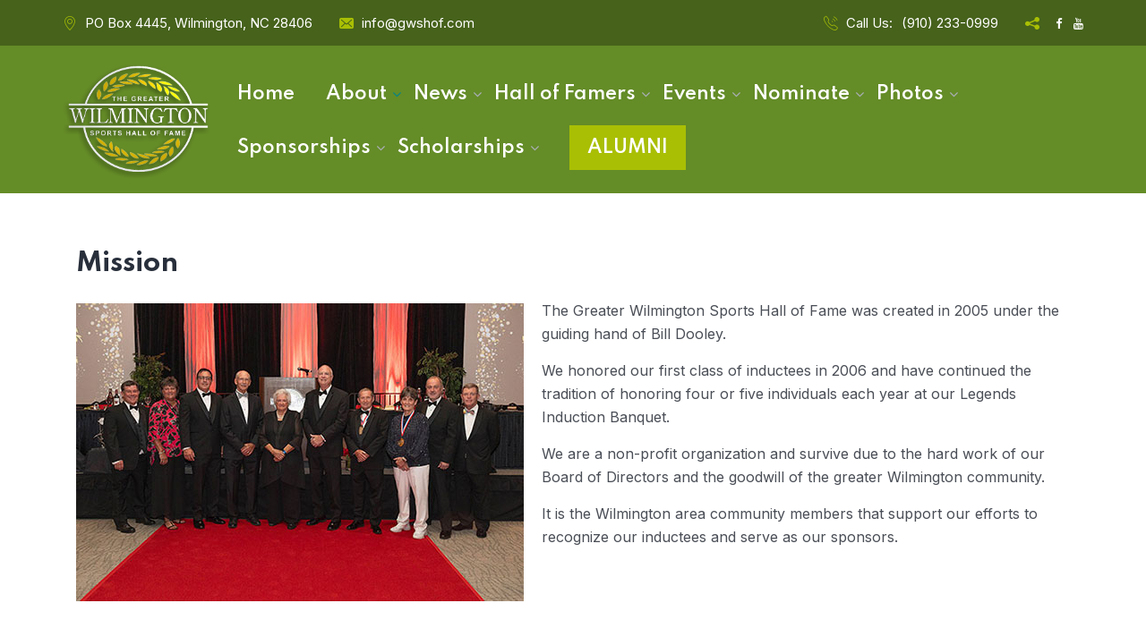

--- FILE ---
content_type: text/html; charset=UTF-8
request_url: https://gwshof.com/mission/
body_size: 104552
content:

<!DOCTYPE html>
<html lang="en-US">
<head>
	<meta charset="UTF-8">
	<meta name="viewport" content="width=device-width, initial-scale=1">
	<link rel="pingback" href="https://gwshof.com/xmlrpc.php">
    <meta name='robots' content='index, follow, max-image-preview:large, max-snippet:-1, max-video-preview:-1' />

	<!-- This site is optimized with the Yoast SEO plugin v23.8 - https://yoast.com/wordpress/plugins/seo/ -->
	<title>Mission - Greater Wilmington Sports Hall of Fame</title>
	<link rel="canonical" href="https://gwshof.com/mission/" />
	<meta property="og:locale" content="en_US" />
	<meta property="og:type" content="article" />
	<meta property="og:title" content="Mission - Greater Wilmington Sports Hall of Fame" />
	<meta property="og:url" content="https://gwshof.com/mission/" />
	<meta property="og:site_name" content="Greater Wilmington Sports Hall of Fame" />
	<meta property="article:modified_time" content="2025-11-10T18:30:53+00:00" />
	<meta property="og:image" content="https://gwshof.com/wp-content/uploads/2025/11/nb@500.jpg" />
	<meta name="twitter:card" content="summary_large_image" />
	<meta name="twitter:label1" content="Est. reading time" />
	<meta name="twitter:data1" content="1 minute" />
	<script type="application/ld+json" class="yoast-schema-graph">{"@context":"https://schema.org","@graph":[{"@type":"WebPage","@id":"https://gwshof.com/mission/","url":"https://gwshof.com/mission/","name":"Mission - Greater Wilmington Sports Hall of Fame","isPartOf":{"@id":"https://gwshof.com/#website"},"primaryImageOfPage":{"@id":"https://gwshof.com/mission/#primaryimage"},"image":{"@id":"https://gwshof.com/mission/#primaryimage"},"thumbnailUrl":"https://gwshof.com/wp-content/uploads/2025/11/nb@500.jpg","datePublished":"2023-01-26T16:56:12+00:00","dateModified":"2025-11-10T18:30:53+00:00","breadcrumb":{"@id":"https://gwshof.com/mission/#breadcrumb"},"inLanguage":"en-US","potentialAction":[{"@type":"ReadAction","target":["https://gwshof.com/mission/"]}]},{"@type":"ImageObject","inLanguage":"en-US","@id":"https://gwshof.com/mission/#primaryimage","url":"https://gwshof.com/wp-content/uploads/2025/11/nb@500.jpg","contentUrl":"https://gwshof.com/wp-content/uploads/2025/11/nb@500.jpg","width":500,"height":333,"caption":"Greater Wilmington Sports Hall of Fame"},{"@type":"BreadcrumbList","@id":"https://gwshof.com/mission/#breadcrumb","itemListElement":[{"@type":"ListItem","position":1,"name":"Home","item":"https://gwshof.com/"},{"@type":"ListItem","position":2,"name":"Mission"}]},{"@type":"WebSite","@id":"https://gwshof.com/#website","url":"https://gwshof.com/","name":"Greater Wilmington Sports Hall of Fame","description":"Wilmington, NC","potentialAction":[{"@type":"SearchAction","target":{"@type":"EntryPoint","urlTemplate":"https://gwshof.com/?s={search_term_string}"},"query-input":{"@type":"PropertyValueSpecification","valueRequired":true,"valueName":"search_term_string"}}],"inLanguage":"en-US"}]}</script>
	<!-- / Yoast SEO plugin. -->


<link rel='dns-prefetch' href='//www.google.com' />
<link rel='dns-prefetch' href='//fonts.googleapis.com' />
<link rel="alternate" type="application/rss+xml" title="Greater Wilmington Sports Hall of Fame &raquo; Feed" href="https://gwshof.com/feed/" />
<link rel="alternate" type="application/rss+xml" title="Greater Wilmington Sports Hall of Fame &raquo; Comments Feed" href="https://gwshof.com/comments/feed/" />
<link rel="alternate" title="oEmbed (JSON)" type="application/json+oembed" href="https://gwshof.com/wp-json/oembed/1.0/embed?url=https%3A%2F%2Fgwshof.com%2Fmission%2F" />
<link rel="alternate" title="oEmbed (XML)" type="text/xml+oembed" href="https://gwshof.com/wp-json/oembed/1.0/embed?url=https%3A%2F%2Fgwshof.com%2Fmission%2F&#038;format=xml" />
<style id='wp-img-auto-sizes-contain-inline-css' type='text/css'>
img:is([sizes=auto i],[sizes^="auto," i]){contain-intrinsic-size:3000px 1500px}
/*# sourceURL=wp-img-auto-sizes-contain-inline-css */
</style>
<style id='wp-emoji-styles-inline-css' type='text/css'>

	img.wp-smiley, img.emoji {
		display: inline !important;
		border: none !important;
		box-shadow: none !important;
		height: 1em !important;
		width: 1em !important;
		margin: 0 0.07em !important;
		vertical-align: -0.1em !important;
		background: none !important;
		padding: 0 !important;
	}
/*# sourceURL=wp-emoji-styles-inline-css */
</style>
<style id='wp-block-library-inline-css' type='text/css'>
:root{--wp-block-synced-color:#7a00df;--wp-block-synced-color--rgb:122,0,223;--wp-bound-block-color:var(--wp-block-synced-color);--wp-editor-canvas-background:#ddd;--wp-admin-theme-color:#007cba;--wp-admin-theme-color--rgb:0,124,186;--wp-admin-theme-color-darker-10:#006ba1;--wp-admin-theme-color-darker-10--rgb:0,107,160.5;--wp-admin-theme-color-darker-20:#005a87;--wp-admin-theme-color-darker-20--rgb:0,90,135;--wp-admin-border-width-focus:2px}@media (min-resolution:192dpi){:root{--wp-admin-border-width-focus:1.5px}}.wp-element-button{cursor:pointer}:root .has-very-light-gray-background-color{background-color:#eee}:root .has-very-dark-gray-background-color{background-color:#313131}:root .has-very-light-gray-color{color:#eee}:root .has-very-dark-gray-color{color:#313131}:root .has-vivid-green-cyan-to-vivid-cyan-blue-gradient-background{background:linear-gradient(135deg,#00d084,#0693e3)}:root .has-purple-crush-gradient-background{background:linear-gradient(135deg,#34e2e4,#4721fb 50%,#ab1dfe)}:root .has-hazy-dawn-gradient-background{background:linear-gradient(135deg,#faaca8,#dad0ec)}:root .has-subdued-olive-gradient-background{background:linear-gradient(135deg,#fafae1,#67a671)}:root .has-atomic-cream-gradient-background{background:linear-gradient(135deg,#fdd79a,#004a59)}:root .has-nightshade-gradient-background{background:linear-gradient(135deg,#330968,#31cdcf)}:root .has-midnight-gradient-background{background:linear-gradient(135deg,#020381,#2874fc)}:root{--wp--preset--font-size--normal:16px;--wp--preset--font-size--huge:42px}.has-regular-font-size{font-size:1em}.has-larger-font-size{font-size:2.625em}.has-normal-font-size{font-size:var(--wp--preset--font-size--normal)}.has-huge-font-size{font-size:var(--wp--preset--font-size--huge)}.has-text-align-center{text-align:center}.has-text-align-left{text-align:left}.has-text-align-right{text-align:right}.has-fit-text{white-space:nowrap!important}#end-resizable-editor-section{display:none}.aligncenter{clear:both}.items-justified-left{justify-content:flex-start}.items-justified-center{justify-content:center}.items-justified-right{justify-content:flex-end}.items-justified-space-between{justify-content:space-between}.screen-reader-text{border:0;clip-path:inset(50%);height:1px;margin:-1px;overflow:hidden;padding:0;position:absolute;width:1px;word-wrap:normal!important}.screen-reader-text:focus{background-color:#ddd;clip-path:none;color:#444;display:block;font-size:1em;height:auto;left:5px;line-height:normal;padding:15px 23px 14px;text-decoration:none;top:5px;width:auto;z-index:100000}html :where(.has-border-color){border-style:solid}html :where([style*=border-top-color]){border-top-style:solid}html :where([style*=border-right-color]){border-right-style:solid}html :where([style*=border-bottom-color]){border-bottom-style:solid}html :where([style*=border-left-color]){border-left-style:solid}html :where([style*=border-width]){border-style:solid}html :where([style*=border-top-width]){border-top-style:solid}html :where([style*=border-right-width]){border-right-style:solid}html :where([style*=border-bottom-width]){border-bottom-style:solid}html :where([style*=border-left-width]){border-left-style:solid}html :where(img[class*=wp-image-]){height:auto;max-width:100%}:where(figure){margin:0 0 1em}html :where(.is-position-sticky){--wp-admin--admin-bar--position-offset:var(--wp-admin--admin-bar--height,0px)}@media screen and (max-width:600px){html :where(.is-position-sticky){--wp-admin--admin-bar--position-offset:0px}}

/*# sourceURL=wp-block-library-inline-css */
</style><style id='global-styles-inline-css' type='text/css'>
:root{--wp--preset--aspect-ratio--square: 1;--wp--preset--aspect-ratio--4-3: 4/3;--wp--preset--aspect-ratio--3-4: 3/4;--wp--preset--aspect-ratio--3-2: 3/2;--wp--preset--aspect-ratio--2-3: 2/3;--wp--preset--aspect-ratio--16-9: 16/9;--wp--preset--aspect-ratio--9-16: 9/16;--wp--preset--color--black: #000000;--wp--preset--color--cyan-bluish-gray: #abb8c3;--wp--preset--color--white: #ffffff;--wp--preset--color--pale-pink: #f78da7;--wp--preset--color--vivid-red: #cf2e2e;--wp--preset--color--luminous-vivid-orange: #ff6900;--wp--preset--color--luminous-vivid-amber: #fcb900;--wp--preset--color--light-green-cyan: #7bdcb5;--wp--preset--color--vivid-green-cyan: #00d084;--wp--preset--color--pale-cyan-blue: #8ed1fc;--wp--preset--color--vivid-cyan-blue: #0693e3;--wp--preset--color--vivid-purple: #9b51e0;--wp--preset--gradient--vivid-cyan-blue-to-vivid-purple: linear-gradient(135deg,rgb(6,147,227) 0%,rgb(155,81,224) 100%);--wp--preset--gradient--light-green-cyan-to-vivid-green-cyan: linear-gradient(135deg,rgb(122,220,180) 0%,rgb(0,208,130) 100%);--wp--preset--gradient--luminous-vivid-amber-to-luminous-vivid-orange: linear-gradient(135deg,rgb(252,185,0) 0%,rgb(255,105,0) 100%);--wp--preset--gradient--luminous-vivid-orange-to-vivid-red: linear-gradient(135deg,rgb(255,105,0) 0%,rgb(207,46,46) 100%);--wp--preset--gradient--very-light-gray-to-cyan-bluish-gray: linear-gradient(135deg,rgb(238,238,238) 0%,rgb(169,184,195) 100%);--wp--preset--gradient--cool-to-warm-spectrum: linear-gradient(135deg,rgb(74,234,220) 0%,rgb(151,120,209) 20%,rgb(207,42,186) 40%,rgb(238,44,130) 60%,rgb(251,105,98) 80%,rgb(254,248,76) 100%);--wp--preset--gradient--blush-light-purple: linear-gradient(135deg,rgb(255,206,236) 0%,rgb(152,150,240) 100%);--wp--preset--gradient--blush-bordeaux: linear-gradient(135deg,rgb(254,205,165) 0%,rgb(254,45,45) 50%,rgb(107,0,62) 100%);--wp--preset--gradient--luminous-dusk: linear-gradient(135deg,rgb(255,203,112) 0%,rgb(199,81,192) 50%,rgb(65,88,208) 100%);--wp--preset--gradient--pale-ocean: linear-gradient(135deg,rgb(255,245,203) 0%,rgb(182,227,212) 50%,rgb(51,167,181) 100%);--wp--preset--gradient--electric-grass: linear-gradient(135deg,rgb(202,248,128) 0%,rgb(113,206,126) 100%);--wp--preset--gradient--midnight: linear-gradient(135deg,rgb(2,3,129) 0%,rgb(40,116,252) 100%);--wp--preset--font-size--small: 13px;--wp--preset--font-size--medium: 20px;--wp--preset--font-size--large: 36px;--wp--preset--font-size--x-large: 42px;--wp--preset--spacing--20: 0.44rem;--wp--preset--spacing--30: 0.67rem;--wp--preset--spacing--40: 1rem;--wp--preset--spacing--50: 1.5rem;--wp--preset--spacing--60: 2.25rem;--wp--preset--spacing--70: 3.38rem;--wp--preset--spacing--80: 5.06rem;--wp--preset--shadow--natural: 6px 6px 9px rgba(0, 0, 0, 0.2);--wp--preset--shadow--deep: 12px 12px 50px rgba(0, 0, 0, 0.4);--wp--preset--shadow--sharp: 6px 6px 0px rgba(0, 0, 0, 0.2);--wp--preset--shadow--outlined: 6px 6px 0px -3px rgb(255, 255, 255), 6px 6px rgb(0, 0, 0);--wp--preset--shadow--crisp: 6px 6px 0px rgb(0, 0, 0);}:where(.is-layout-flex){gap: 0.5em;}:where(.is-layout-grid){gap: 0.5em;}body .is-layout-flex{display: flex;}.is-layout-flex{flex-wrap: wrap;align-items: center;}.is-layout-flex > :is(*, div){margin: 0;}body .is-layout-grid{display: grid;}.is-layout-grid > :is(*, div){margin: 0;}:where(.wp-block-columns.is-layout-flex){gap: 2em;}:where(.wp-block-columns.is-layout-grid){gap: 2em;}:where(.wp-block-post-template.is-layout-flex){gap: 1.25em;}:where(.wp-block-post-template.is-layout-grid){gap: 1.25em;}.has-black-color{color: var(--wp--preset--color--black) !important;}.has-cyan-bluish-gray-color{color: var(--wp--preset--color--cyan-bluish-gray) !important;}.has-white-color{color: var(--wp--preset--color--white) !important;}.has-pale-pink-color{color: var(--wp--preset--color--pale-pink) !important;}.has-vivid-red-color{color: var(--wp--preset--color--vivid-red) !important;}.has-luminous-vivid-orange-color{color: var(--wp--preset--color--luminous-vivid-orange) !important;}.has-luminous-vivid-amber-color{color: var(--wp--preset--color--luminous-vivid-amber) !important;}.has-light-green-cyan-color{color: var(--wp--preset--color--light-green-cyan) !important;}.has-vivid-green-cyan-color{color: var(--wp--preset--color--vivid-green-cyan) !important;}.has-pale-cyan-blue-color{color: var(--wp--preset--color--pale-cyan-blue) !important;}.has-vivid-cyan-blue-color{color: var(--wp--preset--color--vivid-cyan-blue) !important;}.has-vivid-purple-color{color: var(--wp--preset--color--vivid-purple) !important;}.has-black-background-color{background-color: var(--wp--preset--color--black) !important;}.has-cyan-bluish-gray-background-color{background-color: var(--wp--preset--color--cyan-bluish-gray) !important;}.has-white-background-color{background-color: var(--wp--preset--color--white) !important;}.has-pale-pink-background-color{background-color: var(--wp--preset--color--pale-pink) !important;}.has-vivid-red-background-color{background-color: var(--wp--preset--color--vivid-red) !important;}.has-luminous-vivid-orange-background-color{background-color: var(--wp--preset--color--luminous-vivid-orange) !important;}.has-luminous-vivid-amber-background-color{background-color: var(--wp--preset--color--luminous-vivid-amber) !important;}.has-light-green-cyan-background-color{background-color: var(--wp--preset--color--light-green-cyan) !important;}.has-vivid-green-cyan-background-color{background-color: var(--wp--preset--color--vivid-green-cyan) !important;}.has-pale-cyan-blue-background-color{background-color: var(--wp--preset--color--pale-cyan-blue) !important;}.has-vivid-cyan-blue-background-color{background-color: var(--wp--preset--color--vivid-cyan-blue) !important;}.has-vivid-purple-background-color{background-color: var(--wp--preset--color--vivid-purple) !important;}.has-black-border-color{border-color: var(--wp--preset--color--black) !important;}.has-cyan-bluish-gray-border-color{border-color: var(--wp--preset--color--cyan-bluish-gray) !important;}.has-white-border-color{border-color: var(--wp--preset--color--white) !important;}.has-pale-pink-border-color{border-color: var(--wp--preset--color--pale-pink) !important;}.has-vivid-red-border-color{border-color: var(--wp--preset--color--vivid-red) !important;}.has-luminous-vivid-orange-border-color{border-color: var(--wp--preset--color--luminous-vivid-orange) !important;}.has-luminous-vivid-amber-border-color{border-color: var(--wp--preset--color--luminous-vivid-amber) !important;}.has-light-green-cyan-border-color{border-color: var(--wp--preset--color--light-green-cyan) !important;}.has-vivid-green-cyan-border-color{border-color: var(--wp--preset--color--vivid-green-cyan) !important;}.has-pale-cyan-blue-border-color{border-color: var(--wp--preset--color--pale-cyan-blue) !important;}.has-vivid-cyan-blue-border-color{border-color: var(--wp--preset--color--vivid-cyan-blue) !important;}.has-vivid-purple-border-color{border-color: var(--wp--preset--color--vivid-purple) !important;}.has-vivid-cyan-blue-to-vivid-purple-gradient-background{background: var(--wp--preset--gradient--vivid-cyan-blue-to-vivid-purple) !important;}.has-light-green-cyan-to-vivid-green-cyan-gradient-background{background: var(--wp--preset--gradient--light-green-cyan-to-vivid-green-cyan) !important;}.has-luminous-vivid-amber-to-luminous-vivid-orange-gradient-background{background: var(--wp--preset--gradient--luminous-vivid-amber-to-luminous-vivid-orange) !important;}.has-luminous-vivid-orange-to-vivid-red-gradient-background{background: var(--wp--preset--gradient--luminous-vivid-orange-to-vivid-red) !important;}.has-very-light-gray-to-cyan-bluish-gray-gradient-background{background: var(--wp--preset--gradient--very-light-gray-to-cyan-bluish-gray) !important;}.has-cool-to-warm-spectrum-gradient-background{background: var(--wp--preset--gradient--cool-to-warm-spectrum) !important;}.has-blush-light-purple-gradient-background{background: var(--wp--preset--gradient--blush-light-purple) !important;}.has-blush-bordeaux-gradient-background{background: var(--wp--preset--gradient--blush-bordeaux) !important;}.has-luminous-dusk-gradient-background{background: var(--wp--preset--gradient--luminous-dusk) !important;}.has-pale-ocean-gradient-background{background: var(--wp--preset--gradient--pale-ocean) !important;}.has-electric-grass-gradient-background{background: var(--wp--preset--gradient--electric-grass) !important;}.has-midnight-gradient-background{background: var(--wp--preset--gradient--midnight) !important;}.has-small-font-size{font-size: var(--wp--preset--font-size--small) !important;}.has-medium-font-size{font-size: var(--wp--preset--font-size--medium) !important;}.has-large-font-size{font-size: var(--wp--preset--font-size--large) !important;}.has-x-large-font-size{font-size: var(--wp--preset--font-size--x-large) !important;}
/*# sourceURL=global-styles-inline-css */
</style>

<style id='classic-theme-styles-inline-css' type='text/css'>
/*! This file is auto-generated */
.wp-block-button__link{color:#fff;background-color:#32373c;border-radius:9999px;box-shadow:none;text-decoration:none;padding:calc(.667em + 2px) calc(1.333em + 2px);font-size:1.125em}.wp-block-file__button{background:#32373c;color:#fff;text-decoration:none}
/*# sourceURL=/wp-includes/css/classic-themes.min.css */
</style>
<link rel='stylesheet' id='bootstrap-css' href='https://gwshof.com/wp-content/themes/creote/assets/css/bootstrap.min.css?ver=5.1.2' type='text/css' media='all' />
<link rel='stylesheet' id='animate-css' href='https://gwshof.com/wp-content/plugins/creote-addons//assets/css/animate.css?ver=3.7.2' type='text/css' media='all' />
<link rel='stylesheet' id='swiper-style-css' href='https://gwshof.com/wp-content/plugins/creote-addons//assets/css/swiper.min.css?ver=6.7.5' type='text/css' media='all' />
<link rel='stylesheet' id='owl-style-css' href='https://gwshof.com/wp-content/plugins/creote-addons//assets/css/owl.css?ver=2.3.4' type='text/css' media='all' />
<link rel='stylesheet' id='fancybox-style-css' href='https://gwshof.com/wp-content/plugins/creote-addons//assets/css/jquery.fancybox.min.css?ver=3.5.7' type='text/css' media='all' />
<link rel='stylesheet' id='popupcss-css' href='https://gwshof.com/wp-content/plugins/creote-addons//assets/css/popupcss.css?ver=1.1.0' type='text/css' media='all' />
<link rel='stylesheet' id='aos-css' href='https://gwshof.com/wp-content/plugins/creote-addons//assets/css/aos.css?ver=1.0.0' type='text/css' media='all' />
<link rel='stylesheet' id='icomoon-icons-css' href='https://gwshof.com/wp-content/themes/creote/assets/css/icomoon.css?ver=1.0.0' type='text/css' media='all' />
<link rel='stylesheet' id='fontawesome-icons-css' href='https://gwshof.com/wp-content/themes/creote/assets/css/font-awesome.min.css?ver=4.7.0' type='text/css' media='all' />
<link rel='stylesheet' id='style-css' href='https://gwshof.com/wp-content/themes/creote/style.css?ver=6.9' type='text/css' media='all' />
<link rel='stylesheet' id='rtl-style-css' href='https://gwshof.com/wp-content/themes/creote/assets/css/rtl.css?ver=1.0' type='text/css' media='all' />
<link rel='stylesheet' id='creote-theme-css' href='https://gwshof.com/wp-content/themes/creote/assets/css/scss/elements/theme-css.css?ver=6.9' type='text/css' media='all' />
<style id='creote-theme-inline-css' type='text/css'>
:root   {--primary-color-one:#A9BF04!important} .sticky_header_main .header_logo_box img {margin-left:0px!important; }
/*# sourceURL=creote-theme-inline-css */
</style>
<link rel='stylesheet' id='creote-mobile-header-css' href='https://gwshof.com/wp-content/themes/creote/assets/css/scss/elements/mobile.css?ver=6.9' type='text/css' media='all' />
<link rel='stylesheet' id='vls-gf-style-css' href='https://gwshof.com/wp-content/plugins/gallery-factory/css/front/style.css?ver=2.1.2' type='text/css' media='all' />
<link rel='stylesheet' id='wppopups-base-css' href='https://gwshof.com/wp-content/plugins/wp-popups-lite/src/assets/css/wppopups-base.css?ver=2.2.0.2' type='text/css' media='all' />
<link rel='stylesheet' id='creote-fonts-css' href='https://fonts.googleapis.com/css?family=Spartan%3A400%2C500%2C600%2C700%2C800%2C900%7CInter%3A300%2C400%2C500%2C600%2C700%2C800%2C900&#038;subset=latin%2Clatin-ext' type='text/css' media='all' />
<link rel='stylesheet' id='creote-meta-box-css' href='https://gwshof.com/wp-content/themes/creote/assets/css/metabox.css?ver=6.9' type='text/css' media='all' />
<link rel='stylesheet' id='js_composer_front-css' href='https://gwshof.com/wp-content/plugins/js_composer/assets/css/js_composer.min.css?ver=6.10.0' type='text/css' media='all' />
<script type="text/javascript" src="https://gwshof.com/wp-includes/js/jquery/jquery.min.js?ver=3.7.1" id="jquery-core-js"></script>
<script type="text/javascript" src="https://gwshof.com/wp-includes/js/jquery/jquery-migrate.min.js?ver=3.4.1" id="jquery-migrate-js"></script>
<link rel="https://api.w.org/" href="https://gwshof.com/wp-json/" /><link rel="alternate" title="JSON" type="application/json" href="https://gwshof.com/wp-json/wp/v2/pages/5376" /><link rel="EditURI" type="application/rsd+xml" title="RSD" href="https://gwshof.com/xmlrpc.php?rsd" />
<meta name="generator" content="WordPress 6.9" />
<link rel='shortlink' href='https://gwshof.com/?p=5376' />
<meta name="generator" content="Redux 4.3.12" />
		<!-- GA Google Analytics @ https://m0n.co/ga -->
		<script async src="https://www.googletagmanager.com/gtag/js?id=G-H8NXY65RFK"></script>
		<script>
			window.dataLayer = window.dataLayer || [];
			function gtag(){dataLayer.push(arguments);}
			gtag('js', new Date());
			gtag('config', 'G-H8NXY65RFK');
		</script>

	<meta name="generator" content="Powered by WPBakery Page Builder - drag and drop page builder for WordPress."/>
<meta name="redi-version" content="1.2.7" /><meta name="generator" content="Powered by Slider Revolution 6.6.5 - responsive, Mobile-Friendly Slider Plugin for WordPress with comfortable drag and drop interface." />
<script>function setREVStartSize(e){
			//window.requestAnimationFrame(function() {
				window.RSIW = window.RSIW===undefined ? window.innerWidth : window.RSIW;
				window.RSIH = window.RSIH===undefined ? window.innerHeight : window.RSIH;
				try {
					var pw = document.getElementById(e.c).parentNode.offsetWidth,
						newh;
					pw = pw===0 || isNaN(pw) || (e.l=="fullwidth" || e.layout=="fullwidth") ? window.RSIW : pw;
					e.tabw = e.tabw===undefined ? 0 : parseInt(e.tabw);
					e.thumbw = e.thumbw===undefined ? 0 : parseInt(e.thumbw);
					e.tabh = e.tabh===undefined ? 0 : parseInt(e.tabh);
					e.thumbh = e.thumbh===undefined ? 0 : parseInt(e.thumbh);
					e.tabhide = e.tabhide===undefined ? 0 : parseInt(e.tabhide);
					e.thumbhide = e.thumbhide===undefined ? 0 : parseInt(e.thumbhide);
					e.mh = e.mh===undefined || e.mh=="" || e.mh==="auto" ? 0 : parseInt(e.mh,0);
					if(e.layout==="fullscreen" || e.l==="fullscreen")
						newh = Math.max(e.mh,window.RSIH);
					else{
						e.gw = Array.isArray(e.gw) ? e.gw : [e.gw];
						for (var i in e.rl) if (e.gw[i]===undefined || e.gw[i]===0) e.gw[i] = e.gw[i-1];
						e.gh = e.el===undefined || e.el==="" || (Array.isArray(e.el) && e.el.length==0)? e.gh : e.el;
						e.gh = Array.isArray(e.gh) ? e.gh : [e.gh];
						for (var i in e.rl) if (e.gh[i]===undefined || e.gh[i]===0) e.gh[i] = e.gh[i-1];
											
						var nl = new Array(e.rl.length),
							ix = 0,
							sl;
						e.tabw = e.tabhide>=pw ? 0 : e.tabw;
						e.thumbw = e.thumbhide>=pw ? 0 : e.thumbw;
						e.tabh = e.tabhide>=pw ? 0 : e.tabh;
						e.thumbh = e.thumbhide>=pw ? 0 : e.thumbh;
						for (var i in e.rl) nl[i] = e.rl[i]<window.RSIW ? 0 : e.rl[i];
						sl = nl[0];
						for (var i in nl) if (sl>nl[i] && nl[i]>0) { sl = nl[i]; ix=i;}
						var m = pw>(e.gw[ix]+e.tabw+e.thumbw) ? 1 : (pw-(e.tabw+e.thumbw)) / (e.gw[ix]);
						newh =  (e.gh[ix] * m) + (e.tabh + e.thumbh);
					}
					var el = document.getElementById(e.c);
					if (el!==null && el) el.style.height = newh+"px";
					el = document.getElementById(e.c+"_wrapper");
					if (el!==null && el) {
						el.style.height = newh+"px";
						el.style.display = "block";
					}
				} catch(e){
					console.log("Failure at Presize of Slider:" + e)
				}
			//});
		  };</script>
		<style type="text/css" id="wp-custom-css">
			.header, .default_sickty_heaad {
background: #648C27;
}

.top_bar {
background:#46621b!important;
}

.header .header_content_collapse .navigation_menu .navbar_nav li a.nav-link, .default_sickty_heaad .header_content_collapse .navigation_menu .navbar_nav li a.nav-link {
color:#fff!important;
}

.header .header_content_collapse .navigation_menu .navbar_nav li .dropdown-menu, .default_sickty_heaad .header_content_collapse .navigation_menu .navbar_nav li .dropdown-menu {
background: #A9BF04!important;
}

.header .header_content_collapse .navigation_menu .navbar_nav li .dropdown-menu li a.nav-link, .default_sickty_heaad .header_content_collapse .navigation_menu .navbar_nav li .dropdown-menu li a.nav-link {
color:#fff!important;
}

.header .header_content_collapse .navigation_menu .navbar_nav li .dropdown-menu li a.nav-link, .default_sickty_heaad .header_content_collapse .navigation_menu .navbar_nav li .dropdown-menu li a.nav-link {
font-family: var(--creote-family-one)!important;
font-weight:600!important;
}

.header .header_content_collapse .navigation_menu .navbar_nav li .dropdown-menu .dropdown-btn span::before, .default_sickty_heaad .header_content_collapse .navigation_menu .navbar_nav li .dropdown-menu .dropdown-btn span::before {
color:#fff!important;
font-weight:600!important;
}

.header .header_logo_box img, .default_sickty_heaad .header_logo_box img {
width: 147px;
}

.df_before ul li a.nav-link {
color: #fff!important;
}

.bx-wrapper {margin:0px!important;}
.bx-wrapper .bx-viewport {padding:0px!important;}

.header .header_content_collapse .navigation_menu .navbar_nav li a.nav-link, .default_sickty_heaad .header_content_collapse .navigation_menu .navbar_nav li a.nav-link {
font-size: 20px!important;
line-height: 30px!important;
}

.header .header_content_collapse .navigation_menu .navbar_nav li, .default_sickty_heaad .header_content_collapse .navigation_menu .navbar_nav li {
padding: 15px 0px!important;
}

.footer_default {
background:#022728!important;
}

.social_media_v_one ul li a {
background: #A9BF04!important;
}

.fa-facebook-f::before, .fa-facebook::before { 
color:#fff!important;
}

.fa-youtube::before { 
color:#fff!important;
}

.social_media_v_one ul li a span {
opacity: 1!important;
}

.vc_separator h4 {
font-size:28px;
}

.vc_separator {
margin-bottom:25px;
}

.right-sidebar .content-area.projects, .left-sidebar .content-area.projects {
padding: 80px 0px 80px !important;
}

#sbsc.vc_custom_r_s.wpb_column.vc_column_container {display:none;}

.top_bar .top_inner .common_css .contntent .text span, .top_bar .top_inner .common_css .contntent .text a {
color:#fff!important;
}

.footer_widgets.about_company .content_in_r p {
color:#fff!important;
}

.footer_widgets.get_in_touch_foo .foo_cont_inner .top p, .footer_widgets.get_in_touch_foo .foo_cont_inner .bottom p {
color:#fff!important;
}

.footer_widgets.navigation_foo .navigation_foo_inner ul li a {
color:#fff!important;
}

.footer_widgets.get_in_touch_foo .foo_cont_inner .bottom .con_content a {
color:#fff!important;
}

.footer_copy_right .footer_copy_content {
color:#fff!important;
}

#imagelightbox-info-caption {display:none;}

.right-sidebar .content-area, .left-sidebar .content-area {
padding: 60px 15px 40px;
}

.bx-wrapper {margin:0px!important;}
.bx-wrapper .bx-viewport {padding:0px!important;}

.header .header_content_collapse .navigation_menu .navbar_nav li.dropdown, .default_sickty_heaad .header_content_collapse .navigation_menu .navbar_nav li.dropdown {margin-right:25px!important;}

input[type="submit"] {
border-radius:0px;
}

.mobile_header {
background-color:#648C27!important;
}

.mobile_header .bottom_content {
background-color:#648C27!important;
}

@media screen and (max-width: 992px) {
.mobile_header {
background-color:#648C27!important;
}
}

.mobile_header .hamburger_menu .line {
background-color:#fff;
}

.theme-btn.one {border-radius:0px;}
.theme-btn.one:hover {border-radius:0px;}




.paoc-popup-btn {
    display: inline-block;
    padding: 17px 20px;
    text-align: center;
    background: #a9bf04;
    color: #fff;
    border-radius: 0px;
    text-transform: uppercase;
    font-weight: 700 !important;
    font-family: var(--creote-family-one);
    font-size: 15px;
}
.paoc-popup-btn:hover, .paoc-popup-btn:focus, .paoc-popup-btn:active {
    background: #fff;
    color: #a9bf04;
    border: 1px solid;
}
.fb-6284 .fb-dialog {
    background-color: #8db1ac;
}
.fb-container {
    margin: auto;
    border: 5px solid;
    border-color: rgb(6, 94, 79);
    padding: 50px 10px;
}

#myNavbar.navbar_nav li#menu-item-6803.menu-item.menu-item-type-custom.menu-item-object-custom.menu-item-6803.nav-item {
background-color:#A9BF04;
padding: 10px 20px 10px 20px!important;
color:#fff;
margin-left:20px!important;	
}

.sticky_header_main.default_sickty_heaad.animated.slideInDown div.auto-container div.d-flex.align-items-center div.header_content_collapse.no_right_content div.header_menu_box div.navigation_menu ul#menu-main-menu.navbar_nav li.menu-item.menu-item-type-custom.menu-item-object-custom.current-menu-item.active.menu-item-6803.nav-item {
background-color:#A9BF04;
padding: 10px 20px 10px 20px!important;
color:#fff;
margin-left:20px!important;	
}

.sticky_header_main.default_sickty_heaad.animated.slideInDown div.auto-container div.d-flex.align-items-center div.header_content_collapse.no_right_content div.header_menu_box div.navigation_menu ul#menu-main-menu.navbar_nav li.menu-item.menu-item-type-custom.menu-item-object-custom.menu-item-6803.nav-item {
background-color:#A9BF04;
padding: 10px 20px 10px 20px!important;
color:#fff;
margin-left:20px!important;	
}		</style>
		<noscript><style> .wpb_animate_when_almost_visible { opacity: 1; }</style></noscript><link rel='stylesheet' id='rs-plugin-settings-css' href='https://gwshof.com/wp-content/plugins/revslider/public/assets/css/rs6.css?ver=6.6.5' type='text/css' media='all' />
<style id='rs-plugin-settings-inline-css' type='text/css'>
#rs-demo-id {}
/*# sourceURL=rs-plugin-settings-inline-css */
</style>
</head>
<body class="wp-singular page-template-default page page-id-5376 wp-theme-creote right-sidebar scrollbarcolor page-mission header_custom_style_for_all no_footer_sticky_body wpb-js-composer js-comp-ver-6.10.0 vc_responsive">
<div id="page" class="page_wapper hfeed site">

<ul class="sidemenu_content_bx">
    


    

    
     

        </ul>

	<div class="quick_view_loading"></div>
		<div id="wrapper_full"  class="content_all_warpper">
	
    	 
	 					<div class="header_area "
   id="header_contents">
   
					<!-- the loop -->
							<div class="vc_custom_r_s wpb_column vc_column_container " style='margin: 0px 0px 0px 0px!important; padding: 0px 0px 0px 0px!important; border-width: 0px!important; border-style: solid!important;       '><div class="container-fluid" style='padding: 0px 0px 0px 0px!important; border-width: 0px!important; border-style: solid!important;  '><div class="vc_column-inner"><div class="wpb_wrapper"><div class="wpb_column vc_column_container vc_col-sm-12"><div class="vc_column-inner vc_custom_1653303058101"><div class="wpb_wrapper">

    <div class="top_bar style_one">
        <div class="auto-container">
        <div class="row align-items-center">
            <div class="col-lg-12">
                 <div class="top_inner">
                    <div class="left_side common_css">
                            <div class="contntent address">
                                    <i class="icon-placeholder"></i>
                                    <div class="text">
                                                                                                                            <span>PO Box 4445, Wilmington, NC 28406</span>
                                                                            </div>
                            </div>
                            <div class="contntent email">
                            <i class="icon-email"></i>
                                    <div class="text">
                                                                                                                            <a href="mailto:info@gwshof.com">info@gwshof.com</a>
                                                                            </div>
                            </div>
                    </div>
                    <div class="right_side common_css">
                            <div class="contntent phone">
                            <i class="icon-phone-call"></i>
                                    <div class="text">
                                                                                    <small>Call Us:</small>
                                                                                                                            <a href="tel:(910) 233-0999">(910) 233-0999</a>
                                                                            </div>
                            </div>
                            <div class="contntent media">
                            <i class="icon-share"></i>
                                    <div class="text">
                                                              
                                                                               
		                                      <a href=""  > 
                                                    <i class="fa fa-facebook"></i>
                                            </a>
                                                                              
		                                      <a href=""  > 
                                                    <i class="fa fa-youtube"></i>
                                            </a>
                                                                                                                     
                                    </div>
                            </div>
                    </div>
                </div>
                </div>
                </div>
        </div>
    </div>
        <header class="header header_default style_one style_one_no_remade">
    <div class="auto-container">
        <div class="row align-items-center">
            <div class="col-lg-2 col-md-9 col-sm-9 col-xs-9 logo_column">
                    <div class="header_logo_box">
                    <a href="https://gwshof.com" class="logo navbar-brand">
                                                               <img decoding="async" class="logo_default" src="https://gwshof.com/wp-content/uploads/2022/12/logo.png" alt="logo default" style='width: 174px!important; margin: 0px 0px 0px 0px!important;'>
                                  
                    
                  
        </a>
                    </div>
            </div>

            <div class="col-lg-10 col-md-3 col-sm-3 col-xs-3 menu_column">
                    <div class="navbar_togglers hamburger_menu">
                            <span class="line"></span>
                            <span class="line"></span>
                            <span class="line"></span>
                    </div>
                    <div class="header_content_collapse">
                    <div class="header_menu_box">
                    <div class="navigation_menu">
                    <ul id="myNavbar" class="navbar_nav" itemscope itemtype="http://www.schema.org/SiteNavigationElement"><li  id="menu-item-6101" class="menu-item menu-item-type-post_type menu-item-object-page menu-item-home menu-item-6101 nav-item"><a itemprop="url" href="https://gwshof.com/" class="nav-link"><span itemprop="name">Home</span></a></li>
<li  id="menu-item-5230" class="menu-item menu-item-type-post_type menu-item-object-page current-menu-ancestor current-menu-parent current_page_parent current_page_ancestor menu-item-has-children dropdown active menu-item-5230 nav-item"><a href="https://gwshof.com/about/" data-toggle="dropdown" aria-haspopup="true" aria-expanded="false" class="dropdown-toggle nav-link" id="menu-item-dropdown-5230"><span itemprop="name">About</span></a>
<ul class="dropdown-menu" aria-labelledby="menu-item-dropdown-5230">
	<li  id="menu-item-5384" class="menu-item menu-item-type-post_type menu-item-object-page current-menu-item page_item page-item-5376 current_page_item active menu-item-5384 nav-item"><a itemprop="url" href="https://gwshof.com/mission/" class="dropdown-item nav-link" aria-current="page"><span itemprop="name">Mission</span></a></li>
	<li  id="menu-item-6873" class="menu-item menu-item-type-post_type menu-item-object-page menu-item-6873 nav-item"><a itemprop="url" href="https://gwshof.com/did-you-know/" class="dropdown-item nav-link"><span itemprop="name">Did You Know?</span></a></li>
	<li  id="menu-item-6883" class="menu-item menu-item-type-post_type menu-item-object-page menu-item-6883 nav-item"><a itemprop="url" href="https://gwshof.com/history/" class="dropdown-item nav-link"><span itemprop="name">History</span></a></li>
	<li  id="menu-item-5224" class="menu-item menu-item-type-post_type menu-item-object-page menu-item-5224 nav-item"><a itemprop="url" href="https://gwshof.com/contact/" class="dropdown-item nav-link"><span itemprop="name">Contact</span></a></li>
</ul>
</li>
<li  id="menu-item-6823" class="menu-item menu-item-type-custom menu-item-object-custom menu-item-has-children dropdown menu-item-6823 nav-item"><a href="#" data-toggle="dropdown" aria-haspopup="true" aria-expanded="false" class="dropdown-toggle nav-link" id="menu-item-dropdown-6823"><span itemprop="name">News</span></a>
<ul class="dropdown-menu" aria-labelledby="menu-item-dropdown-6823">
	<li  id="menu-item-6824" class="menu-item menu-item-type-post_type menu-item-object-page menu-item-6824 nav-item"><a itemprop="url" href="https://gwshof.com/announcement-of-the-2026-inductees/" class="dropdown-item nav-link"><span itemprop="name">2026 Inductee Announcement</span></a></li>
	<li  id="menu-item-6831" class="menu-item menu-item-type-post_type menu-item-object-page menu-item-6831 nav-item"><a itemprop="url" href="https://gwshof.com/2026-schedule/" class="dropdown-item nav-link"><span itemprop="name">2026 Schedule</span></a></li>
</ul>
</li>
<li  id="menu-item-6832" class="menu-item menu-item-type-custom menu-item-object-custom menu-item-has-children dropdown menu-item-6832 nav-item"><a href="#" data-toggle="dropdown" aria-haspopup="true" aria-expanded="false" class="dropdown-toggle nav-link" id="menu-item-dropdown-6832"><span itemprop="name">Hall of Famers</span></a>
<ul class="dropdown-menu" aria-labelledby="menu-item-dropdown-6832">
	<li  id="menu-item-4931" class="menu-item menu-item-type-post_type menu-item-object-page menu-item-4931 nav-item"><a itemprop="url" href="https://gwshof.com/inductees/" class="dropdown-item nav-link"><span itemprop="name">Meet the Inductees</span></a></li>
	<li  id="menu-item-6899" class="menu-item menu-item-type-post_type menu-item-object-page menu-item-6899 nav-item"><a itemprop="url" href="https://gwshof.com/greater-wilmington-sports-hall-of-fame-by-induction/" class="dropdown-item nav-link"><span itemprop="name">By Induction</span></a></li>
	<li  id="menu-item-6907" class="menu-item menu-item-type-post_type menu-item-object-page menu-item-6907 nav-item"><a itemprop="url" href="https://gwshof.com/by-category/" class="dropdown-item nav-link"><span itemprop="name">By Category</span></a></li>
	<li  id="menu-item-6893" class="menu-item menu-item-type-post_type menu-item-object-page menu-item-6893 nav-item"><a itemprop="url" href="https://gwshof.com/gwshof-posthumous-inductions/" class="dropdown-item nav-link"><span itemprop="name">Posthumous Inductees</span></a></li>
</ul>
</li>
<li  id="menu-item-5353" class="menu-item menu-item-type-post_type menu-item-object-page menu-item-has-children dropdown menu-item-5353 nav-item"><a href="https://gwshof.com/2023-events/" data-toggle="dropdown" aria-haspopup="true" aria-expanded="false" class="dropdown-toggle nav-link" id="menu-item-dropdown-5353"><span itemprop="name">Events</span></a>
<ul class="dropdown-menu" aria-labelledby="menu-item-dropdown-5353">
	<li  id="menu-item-4835" class="menu-item menu-item-type-custom menu-item-object-custom menu-item-has-children dropdown menu-item-4835 nav-item"><a itemprop="url" href="#" class="dropdown-item nav-link"><span itemprop="name">Legends Banquet</span></a>
	<ul class="dropdown-menu" aria-labelledby="menu-item-dropdown-5353">
		<li  id="menu-item-5364" class="menu-item menu-item-type-post_type menu-item-object-page menu-item-5364 nav-item"><a itemprop="url" href="https://gwshof.com/purchase-tickets/" class="dropdown-item nav-link"><span itemprop="name">Tickets</span></a></li>
		<li  id="menu-item-5228" class="menu-item menu-item-type-post_type menu-item-object-page menu-item-5228 nav-item"><a itemprop="url" href="https://gwshof.com/about-the-silent-auction/" class="dropdown-item nav-link"><span itemprop="name">Auction Items</span></a></li>
	</ul>
</li>
	<li  id="menu-item-4841" class="menu-item menu-item-type-custom menu-item-object-custom menu-item-has-children dropdown menu-item-4841 nav-item"><a itemprop="url" href="#" class="dropdown-item nav-link"><span itemprop="name">Joe Miller Golf Tournament</span></a>
	<ul class="dropdown-menu" aria-labelledby="menu-item-dropdown-5353">
		<li  id="menu-item-5282" class="menu-item menu-item-type-post_type menu-item-object-page menu-item-5282 nav-item"><a itemprop="url" href="https://gwshof.com/golf-tournament-sign-up/" class="dropdown-item nav-link"><span itemprop="name">Sign Up</span></a></li>
	</ul>
</li>
	<li  id="menu-item-6856" class="menu-item menu-item-type-custom menu-item-object-custom menu-item-has-children dropdown menu-item-6856 nav-item"><a itemprop="url" href="#" class="dropdown-item nav-link"><span itemprop="name">Speakers Luncheons</span></a>
	<ul class="dropdown-menu" aria-labelledby="menu-item-dropdown-5353">
		<li  id="menu-item-6859" class="menu-item menu-item-type-post_type menu-item-object-page menu-item-6859 nav-item"><a itemprop="url" href="https://gwshof.com/upcoming-dates-speakers/" class="dropdown-item nav-link"><span itemprop="name">Upcoming Dates/Speakers</span></a></li>
	</ul>
</li>
</ul>
</li>
<li  id="menu-item-6862" class="menu-item menu-item-type-custom menu-item-object-custom menu-item-has-children dropdown menu-item-6862 nav-item"><a href="#" data-toggle="dropdown" aria-haspopup="true" aria-expanded="false" class="dropdown-toggle nav-link" id="menu-item-dropdown-6862"><span itemprop="name">Nominate</span></a>
<ul class="dropdown-menu" aria-labelledby="menu-item-dropdown-6862">
	<li  id="menu-item-6913" class="menu-item menu-item-type-post_type menu-item-object-page menu-item-6913 nav-item"><a itemprop="url" href="https://gwshof.com/guidelines/" class="dropdown-item nav-link"><span itemprop="name">Guidelines</span></a></li>
	<li  id="menu-item-5266" class="menu-item menu-item-type-post_type menu-item-object-page menu-item-5266 nav-item"><a itemprop="url" href="https://gwshof.com/how-to-nominate/" class="dropdown-item nav-link"><span itemprop="name">Form</span></a></li>
</ul>
</li>
<li  id="menu-item-6834" class="menu-item menu-item-type-custom menu-item-object-custom menu-item-has-children dropdown menu-item-6834 nav-item"><a href="#" data-toggle="dropdown" aria-haspopup="true" aria-expanded="false" class="dropdown-toggle nav-link" id="menu-item-dropdown-6834"><span itemprop="name">Photos</span></a>
<ul class="dropdown-menu" aria-labelledby="menu-item-dropdown-6834">
	<li  id="menu-item-6835" class="menu-item menu-item-type-custom menu-item-object-custom menu-item-has-children dropdown menu-item-6835 nav-item"><a itemprop="url" href="#" class="dropdown-item nav-link"><span itemprop="name">Legends Banquet</span></a>
	<ul class="dropdown-menu" aria-labelledby="menu-item-dropdown-6834">
		<li  id="menu-item-6844" class="menu-item menu-item-type-post_type menu-item-object-page menu-item-6844 nav-item"><a itemprop="url" href="https://gwshof.com/2025-banquet-gallery/" class="dropdown-item nav-link"><span itemprop="name">2025 Gallery</span></a></li>
		<li  id="menu-item-6845" class="menu-item menu-item-type-post_type menu-item-object-page menu-item-6845 nav-item"><a itemprop="url" href="https://gwshof.com/2024-banquet-gallery/" class="dropdown-item nav-link"><span itemprop="name">2024 Gallery</span></a></li>
		<li  id="menu-item-5907" class="menu-item menu-item-type-post_type menu-item-object-page menu-item-5907 nav-item"><a itemprop="url" href="https://gwshof.com/2023-banquet/" class="dropdown-item nav-link"><span itemprop="name">2023 Gallery</span></a></li>
		<li  id="menu-item-5210" class="menu-item menu-item-type-post_type menu-item-object-page menu-item-5210 nav-item"><a itemprop="url" href="https://gwshof.com/banquet-gallery/" class="dropdown-item nav-link"><span itemprop="name">2022 Gallery</span></a></li>
	</ul>
</li>
	<li  id="menu-item-6846" class="menu-item menu-item-type-custom menu-item-object-custom menu-item-has-children dropdown menu-item-6846 nav-item"><a itemprop="url" href="#" class="dropdown-item nav-link"><span itemprop="name">Joe Miller Golf Tournament</span></a>
	<ul class="dropdown-menu" aria-labelledby="menu-item-dropdown-6834">
		<li  id="menu-item-6854" class="menu-item menu-item-type-post_type menu-item-object-page menu-item-6854 nav-item"><a itemprop="url" href="https://gwshof.com/2025-golf-gallery/" class="dropdown-item nav-link"><span itemprop="name">2025 Gallery</span></a></li>
		<li  id="menu-item-6855" class="menu-item menu-item-type-post_type menu-item-object-page menu-item-6855 nav-item"><a itemprop="url" href="https://gwshof.com/2024-golf-gallery/" class="dropdown-item nav-link"><span itemprop="name">2024 Gallery</span></a></li>
		<li  id="menu-item-5953" class="menu-item menu-item-type-post_type menu-item-object-page menu-item-5953 nav-item"><a itemprop="url" href="https://gwshof.com/2023-golf-gallery/" class="dropdown-item nav-link"><span itemprop="name">2023 Gallery</span></a></li>
		<li  id="menu-item-5211" class="menu-item menu-item-type-post_type menu-item-object-page menu-item-5211 nav-item"><a itemprop="url" href="https://gwshof.com/golf-tournament-gallery/" class="dropdown-item nav-link"><span itemprop="name">2022 Gallery</span></a></li>
	</ul>
</li>
</ul>
</li>
<li  id="menu-item-4838" class="menu-item menu-item-type-custom menu-item-object-custom menu-item-has-children dropdown menu-item-4838 nav-item"><a href="#" data-toggle="dropdown" aria-haspopup="true" aria-expanded="false" class="dropdown-toggle nav-link" id="menu-item-dropdown-4838"><span itemprop="name">Sponsorships</span></a>
<ul class="dropdown-menu" aria-labelledby="menu-item-dropdown-4838">
	<li  id="menu-item-5229" class="menu-item menu-item-type-post_type menu-item-object-page menu-item-5229 nav-item"><a itemprop="url" href="https://gwshof.com/become-a-sponsor/" class="dropdown-item nav-link"><span itemprop="name">Become a Sponsor</span></a></li>
	<li  id="menu-item-5302" class="menu-item menu-item-type-post_type menu-item-object-page menu-item-5302 nav-item"><a itemprop="url" href="https://gwshof.com/hall-of-fame-weekend-sponsors/" class="dropdown-item nav-link"><span itemprop="name">Hall of Fame Weekend Sponsors</span></a></li>
</ul>
</li>
<li  id="menu-item-6864" class="menu-item menu-item-type-custom menu-item-object-custom menu-item-has-children dropdown menu-item-6864 nav-item"><a href="#" data-toggle="dropdown" aria-haspopup="true" aria-expanded="false" class="dropdown-toggle nav-link" id="menu-item-dropdown-6864"><span itemprop="name">Scholarships</span></a>
<ul class="dropdown-menu" aria-labelledby="menu-item-dropdown-6864">
	<li  id="menu-item-6925" class="menu-item menu-item-type-post_type menu-item-object-page menu-item-6925 nav-item"><a itemprop="url" href="https://gwshof.com/list-of-scholarship-winners/" class="dropdown-item nav-link"><span itemprop="name">List of Scholarship Winners</span></a></li>
	<li  id="menu-item-6926" class="menu-item menu-item-type-post_type menu-item-object-page menu-item-6926 nav-item"><a itemprop="url" href="https://gwshof.com/photo-of-2025-recipients/" class="dropdown-item nav-link"><span itemprop="name">Photo of 2025 Recipients</span></a></li>
</ul>
</li>
<li  id="menu-item-6803" class="menu-item menu-item-type-custom menu-item-object-custom menu-item-6803 nav-item"><a itemprop="url" href="https://gwshof.com/alumni/" class="nav-link"><span itemprop="name">ALUMNI</span></a></li>
</ul>                            </div>
                           
                        
                    </div>
                    <div class="header_right_content">
                        <ul>
                        
                                                                                                        </ul>    
                    </div>
                    </div>
            </div>
        </div>
    </div>
 </header>



</div></div></div></div></div></div></div>
						<!-- end of the loop -->

			
		  
   <header class="sticky_header_main default_sickty_heaad">
   <div class="auto-container">
      <div class="d-flex align-items-center">
         <div class="logo_column">
            <div class="header_logo_box">
                  
<div class="logo_box">
<a href="#" class="logo">
  <img src="https://gwshof.com/wp-content/uploads/2022/12/logo.png" alt="Greater Wilmington Sports Hall of Fame" class="logo_default_sticky">
</a>
</div>
            </div>
         </div>
      
            <div class="navbar_togglers hamburger_menu">
               <span class="line"></span>
               <span class="line"></span>
               <span class="line"></span>
            </div>
            <div class="header_content_collapse   no_right_content ">
               <div class="header_menu_box">
                  <div class="navigation_menu">
                     <ul id="menu-main-menu" class="navbar_nav" itemscope itemtype="http://www.schema.org/SiteNavigationElement"><li  class="menu-item menu-item-type-post_type menu-item-object-page menu-item-home menu-item-6101 nav-item"><a itemprop="url" href="https://gwshof.com/" class="nav-link"><span itemprop="name">Home</span></a></li>
<li  class="menu-item menu-item-type-post_type menu-item-object-page current-menu-ancestor current-menu-parent current_page_parent current_page_ancestor menu-item-has-children dropdown active menu-item-5230 nav-item"><a href="https://gwshof.com/about/" data-toggle="dropdown" aria-haspopup="true" aria-expanded="false" class="dropdown-toggle nav-link" id="menu-item-dropdown-5230"><span itemprop="name">About</span></a>
<ul class="dropdown-menu" aria-labelledby="menu-item-dropdown-5230">
	<li  class="menu-item menu-item-type-post_type menu-item-object-page current-menu-item page_item page-item-5376 current_page_item active menu-item-5384 nav-item"><a itemprop="url" href="https://gwshof.com/mission/" class="dropdown-item nav-link" aria-current="page"><span itemprop="name">Mission</span></a></li>
	<li  class="menu-item menu-item-type-post_type menu-item-object-page menu-item-6873 nav-item"><a itemprop="url" href="https://gwshof.com/did-you-know/" class="dropdown-item nav-link"><span itemprop="name">Did You Know?</span></a></li>
	<li  class="menu-item menu-item-type-post_type menu-item-object-page menu-item-6883 nav-item"><a itemprop="url" href="https://gwshof.com/history/" class="dropdown-item nav-link"><span itemprop="name">History</span></a></li>
	<li  class="menu-item menu-item-type-post_type menu-item-object-page menu-item-5224 nav-item"><a itemprop="url" href="https://gwshof.com/contact/" class="dropdown-item nav-link"><span itemprop="name">Contact</span></a></li>
</ul>
</li>
<li  class="menu-item menu-item-type-custom menu-item-object-custom menu-item-has-children dropdown menu-item-6823 nav-item"><a href="#" data-toggle="dropdown" aria-haspopup="true" aria-expanded="false" class="dropdown-toggle nav-link" id="menu-item-dropdown-6823"><span itemprop="name">News</span></a>
<ul class="dropdown-menu" aria-labelledby="menu-item-dropdown-6823">
	<li  class="menu-item menu-item-type-post_type menu-item-object-page menu-item-6824 nav-item"><a itemprop="url" href="https://gwshof.com/announcement-of-the-2026-inductees/" class="dropdown-item nav-link"><span itemprop="name">2026 Inductee Announcement</span></a></li>
	<li  class="menu-item menu-item-type-post_type menu-item-object-page menu-item-6831 nav-item"><a itemprop="url" href="https://gwshof.com/2026-schedule/" class="dropdown-item nav-link"><span itemprop="name">2026 Schedule</span></a></li>
</ul>
</li>
<li  class="menu-item menu-item-type-custom menu-item-object-custom menu-item-has-children dropdown menu-item-6832 nav-item"><a href="#" data-toggle="dropdown" aria-haspopup="true" aria-expanded="false" class="dropdown-toggle nav-link" id="menu-item-dropdown-6832"><span itemprop="name">Hall of Famers</span></a>
<ul class="dropdown-menu" aria-labelledby="menu-item-dropdown-6832">
	<li  class="menu-item menu-item-type-post_type menu-item-object-page menu-item-4931 nav-item"><a itemprop="url" href="https://gwshof.com/inductees/" class="dropdown-item nav-link"><span itemprop="name">Meet the Inductees</span></a></li>
	<li  class="menu-item menu-item-type-post_type menu-item-object-page menu-item-6899 nav-item"><a itemprop="url" href="https://gwshof.com/greater-wilmington-sports-hall-of-fame-by-induction/" class="dropdown-item nav-link"><span itemprop="name">By Induction</span></a></li>
	<li  class="menu-item menu-item-type-post_type menu-item-object-page menu-item-6907 nav-item"><a itemprop="url" href="https://gwshof.com/by-category/" class="dropdown-item nav-link"><span itemprop="name">By Category</span></a></li>
	<li  class="menu-item menu-item-type-post_type menu-item-object-page menu-item-6893 nav-item"><a itemprop="url" href="https://gwshof.com/gwshof-posthumous-inductions/" class="dropdown-item nav-link"><span itemprop="name">Posthumous Inductees</span></a></li>
</ul>
</li>
<li  class="menu-item menu-item-type-post_type menu-item-object-page menu-item-has-children dropdown menu-item-5353 nav-item"><a href="https://gwshof.com/2023-events/" data-toggle="dropdown" aria-haspopup="true" aria-expanded="false" class="dropdown-toggle nav-link" id="menu-item-dropdown-5353"><span itemprop="name">Events</span></a>
<ul class="dropdown-menu" aria-labelledby="menu-item-dropdown-5353">
	<li  class="menu-item menu-item-type-custom menu-item-object-custom menu-item-has-children dropdown menu-item-4835 nav-item"><a itemprop="url" href="#" class="dropdown-item nav-link"><span itemprop="name">Legends Banquet</span></a>
	<ul class="dropdown-menu" aria-labelledby="menu-item-dropdown-5353">
		<li  class="menu-item menu-item-type-post_type menu-item-object-page menu-item-5364 nav-item"><a itemprop="url" href="https://gwshof.com/purchase-tickets/" class="dropdown-item nav-link"><span itemprop="name">Tickets</span></a></li>
		<li  class="menu-item menu-item-type-post_type menu-item-object-page menu-item-5228 nav-item"><a itemprop="url" href="https://gwshof.com/about-the-silent-auction/" class="dropdown-item nav-link"><span itemprop="name">Auction Items</span></a></li>
	</ul>
</li>
	<li  class="menu-item menu-item-type-custom menu-item-object-custom menu-item-has-children dropdown menu-item-4841 nav-item"><a itemprop="url" href="#" class="dropdown-item nav-link"><span itemprop="name">Joe Miller Golf Tournament</span></a>
	<ul class="dropdown-menu" aria-labelledby="menu-item-dropdown-5353">
		<li  class="menu-item menu-item-type-post_type menu-item-object-page menu-item-5282 nav-item"><a itemprop="url" href="https://gwshof.com/golf-tournament-sign-up/" class="dropdown-item nav-link"><span itemprop="name">Sign Up</span></a></li>
	</ul>
</li>
	<li  class="menu-item menu-item-type-custom menu-item-object-custom menu-item-has-children dropdown menu-item-6856 nav-item"><a itemprop="url" href="#" class="dropdown-item nav-link"><span itemprop="name">Speakers Luncheons</span></a>
	<ul class="dropdown-menu" aria-labelledby="menu-item-dropdown-5353">
		<li  class="menu-item menu-item-type-post_type menu-item-object-page menu-item-6859 nav-item"><a itemprop="url" href="https://gwshof.com/upcoming-dates-speakers/" class="dropdown-item nav-link"><span itemprop="name">Upcoming Dates/Speakers</span></a></li>
	</ul>
</li>
</ul>
</li>
<li  class="menu-item menu-item-type-custom menu-item-object-custom menu-item-has-children dropdown menu-item-6862 nav-item"><a href="#" data-toggle="dropdown" aria-haspopup="true" aria-expanded="false" class="dropdown-toggle nav-link" id="menu-item-dropdown-6862"><span itemprop="name">Nominate</span></a>
<ul class="dropdown-menu" aria-labelledby="menu-item-dropdown-6862">
	<li  class="menu-item menu-item-type-post_type menu-item-object-page menu-item-6913 nav-item"><a itemprop="url" href="https://gwshof.com/guidelines/" class="dropdown-item nav-link"><span itemprop="name">Guidelines</span></a></li>
	<li  class="menu-item menu-item-type-post_type menu-item-object-page menu-item-5266 nav-item"><a itemprop="url" href="https://gwshof.com/how-to-nominate/" class="dropdown-item nav-link"><span itemprop="name">Form</span></a></li>
</ul>
</li>
<li  class="menu-item menu-item-type-custom menu-item-object-custom menu-item-has-children dropdown menu-item-6834 nav-item"><a href="#" data-toggle="dropdown" aria-haspopup="true" aria-expanded="false" class="dropdown-toggle nav-link" id="menu-item-dropdown-6834"><span itemprop="name">Photos</span></a>
<ul class="dropdown-menu" aria-labelledby="menu-item-dropdown-6834">
	<li  class="menu-item menu-item-type-custom menu-item-object-custom menu-item-has-children dropdown menu-item-6835 nav-item"><a itemprop="url" href="#" class="dropdown-item nav-link"><span itemprop="name">Legends Banquet</span></a>
	<ul class="dropdown-menu" aria-labelledby="menu-item-dropdown-6834">
		<li  class="menu-item menu-item-type-post_type menu-item-object-page menu-item-6844 nav-item"><a itemprop="url" href="https://gwshof.com/2025-banquet-gallery/" class="dropdown-item nav-link"><span itemprop="name">2025 Gallery</span></a></li>
		<li  class="menu-item menu-item-type-post_type menu-item-object-page menu-item-6845 nav-item"><a itemprop="url" href="https://gwshof.com/2024-banquet-gallery/" class="dropdown-item nav-link"><span itemprop="name">2024 Gallery</span></a></li>
		<li  class="menu-item menu-item-type-post_type menu-item-object-page menu-item-5907 nav-item"><a itemprop="url" href="https://gwshof.com/2023-banquet/" class="dropdown-item nav-link"><span itemprop="name">2023 Gallery</span></a></li>
		<li  class="menu-item menu-item-type-post_type menu-item-object-page menu-item-5210 nav-item"><a itemprop="url" href="https://gwshof.com/banquet-gallery/" class="dropdown-item nav-link"><span itemprop="name">2022 Gallery</span></a></li>
	</ul>
</li>
	<li  class="menu-item menu-item-type-custom menu-item-object-custom menu-item-has-children dropdown menu-item-6846 nav-item"><a itemprop="url" href="#" class="dropdown-item nav-link"><span itemprop="name">Joe Miller Golf Tournament</span></a>
	<ul class="dropdown-menu" aria-labelledby="menu-item-dropdown-6834">
		<li  class="menu-item menu-item-type-post_type menu-item-object-page menu-item-6854 nav-item"><a itemprop="url" href="https://gwshof.com/2025-golf-gallery/" class="dropdown-item nav-link"><span itemprop="name">2025 Gallery</span></a></li>
		<li  class="menu-item menu-item-type-post_type menu-item-object-page menu-item-6855 nav-item"><a itemprop="url" href="https://gwshof.com/2024-golf-gallery/" class="dropdown-item nav-link"><span itemprop="name">2024 Gallery</span></a></li>
		<li  class="menu-item menu-item-type-post_type menu-item-object-page menu-item-5953 nav-item"><a itemprop="url" href="https://gwshof.com/2023-golf-gallery/" class="dropdown-item nav-link"><span itemprop="name">2023 Gallery</span></a></li>
		<li  class="menu-item menu-item-type-post_type menu-item-object-page menu-item-5211 nav-item"><a itemprop="url" href="https://gwshof.com/golf-tournament-gallery/" class="dropdown-item nav-link"><span itemprop="name">2022 Gallery</span></a></li>
	</ul>
</li>
</ul>
</li>
<li  class="menu-item menu-item-type-custom menu-item-object-custom menu-item-has-children dropdown menu-item-4838 nav-item"><a href="#" data-toggle="dropdown" aria-haspopup="true" aria-expanded="false" class="dropdown-toggle nav-link" id="menu-item-dropdown-4838"><span itemprop="name">Sponsorships</span></a>
<ul class="dropdown-menu" aria-labelledby="menu-item-dropdown-4838">
	<li  class="menu-item menu-item-type-post_type menu-item-object-page menu-item-5229 nav-item"><a itemprop="url" href="https://gwshof.com/become-a-sponsor/" class="dropdown-item nav-link"><span itemprop="name">Become a Sponsor</span></a></li>
	<li  class="menu-item menu-item-type-post_type menu-item-object-page menu-item-5302 nav-item"><a itemprop="url" href="https://gwshof.com/hall-of-fame-weekend-sponsors/" class="dropdown-item nav-link"><span itemprop="name">Hall of Fame Weekend Sponsors</span></a></li>
</ul>
</li>
<li  class="menu-item menu-item-type-custom menu-item-object-custom menu-item-has-children dropdown menu-item-6864 nav-item"><a href="#" data-toggle="dropdown" aria-haspopup="true" aria-expanded="false" class="dropdown-toggle nav-link" id="menu-item-dropdown-6864"><span itemprop="name">Scholarships</span></a>
<ul class="dropdown-menu" aria-labelledby="menu-item-dropdown-6864">
	<li  class="menu-item menu-item-type-post_type menu-item-object-page menu-item-6925 nav-item"><a itemprop="url" href="https://gwshof.com/list-of-scholarship-winners/" class="dropdown-item nav-link"><span itemprop="name">List of Scholarship Winners</span></a></li>
	<li  class="menu-item menu-item-type-post_type menu-item-object-page menu-item-6926 nav-item"><a itemprop="url" href="https://gwshof.com/photo-of-2025-recipients/" class="dropdown-item nav-link"><span itemprop="name">Photo of 2025 Recipients</span></a></li>
</ul>
</li>
<li  class="menu-item menu-item-type-custom menu-item-object-custom menu-item-6803 nav-item"><a itemprop="url" href="https://gwshof.com/alumni/" class="nav-link"><span itemprop="name">ALUMNI</span></a></li>
</ul>               
                  </div>
                
               </div>
                           </div>
    
      </div>
   </div>
</header>


  
</div>
			
		 	
<header class="mobile_header   mobile_header_style_two ">
        
    <div class="bottom_content clearfix">
        <div class="container">

            <div class="d-flex align-items-center">
                <div class="mobile_logo">
                        <div class="logo_box">
    <a href="https://gwshof.com"
        class="logo">
        <img src="https://gwshof.com/wp-content/uploads/2022/12/logo.png" alt="Greater Wilmington Sports Hall of Fame"
            class="logo_default_sticky">
    </a>
</div>
                </div>
                
                <div>
                    <ul>
                                            <li class="nav_menu_mb">
                            <div class="navbar_togglers hamburger_menu">
                                <span class="line"></span>
                                <span class="line"></span>
                                <span class="line"></span>
                            </div>
                        </li>
                    </ul>
                </div>
            </div>
        </div>
    </div>

    
</header>	 
    		 												            <div id="content" class="site-content ">
		        		<div class="auto-container auto_container">
				 <div class="row default_row">	<div id="primary" class="content-area  col-lg-12 no_sidebar">
		<main id="main" class="site-main" role="main">
			<div class="row">
			
						
				<article id="post-5376" class="clearfix post-5376 page type-page status-publish hentry">
	<div class="entry-content clearfix">
		<div class="vc_custom_r_s wpb_column vc_column_container " style='margin: 0px 0px 0px 0px!important; padding: 0px 0px 60px 0px!important; border-width: 0px!important; border-style: solid!important;       '><div class="auto_container" style='padding: 0px 0px 0px 0px!important; border-width: 0px!important; border-style: solid!important;  '><div class="vc_column-inner"><div class="wpb_wrapper"><div class="wpb_column vc_column_container vc_col-sm-12"><div class="vc_column-inner"><div class="wpb_wrapper">
	<div class="wpb_text_column wpb_content_element " >
		<div class="wpb_wrapper">
			<h3 style="margin-bottom: 20px;">Mission</h3>
<p><img decoding="async" class="alignleft" src="https://gwshof.com/wp-content/uploads/2025/11/nb@500.jpg" />The Greater Wilmington Sports Hall of Fame was created in 2005 under the guiding hand of Bill Dooley.</p>
<p>We honored our first class of inductees in 2006 and have continued the tradition of honoring four or five individuals each year at our Legends Induction Banquet.</p>
<p>We are a non-profit organization and survive due to the hard work of our Board of Directors and the goodwill of the greater Wilmington community.</p>
<p>It is the Wilmington area community members that support our efforts to recognize our inductees and serve as our sponsors.</p>

		</div>
	</div>
</div></div></div></div></div></div></div>
		<div class="clearfix"></div>
			</div><!-- .entry-content -->
	</article><!-- #post-## -->				<div class="col-lg-12 padding_zero">
								</div>
				
		</div><!-- #row -->
		</main><!-- #main -->
	</div><!-- #primary -->
                                      </div>
                </div>
              </div>
            </div>

                                  <div class="footer_area no_footer_sticky_enable_foo" id="footer_contents">
  
					<!-- the loop -->
							<section class="wpb-content-wrapper"><div class="vc_custom_r_s wpb_column vc_column_container " id="sbsc" style='margin: 0px 0px 0px 0px!important; padding: 50px 0px 50px 0px!important; border-width: 0px!important; border-style: solid!important;      background-color: #078586!important; '><div class="auto_container" style='padding: 0px 0px 0px 0px!important; border-width: 0px!important; border-style: solid!important;  '><div class="vc_column-inner"><div class="wpb_wrapper"><div class="wpb_column vc_column_container vc_col-sm-12"><div class="vc_column-inner vc_custom_1653402380118"><div class="wpb_wrapper">      <section class="newsteller style_one" style=''>
   <div class="auto-container">
   <div class="row">
   <div class="col-lg-6 col-md-12">
       <div class="content">
                    <h2>Join Our Mailing List</h2>
                                     <p>For receiving our news and updates in your inbox directly. </p>
                        </div>
           </div>
            
           <div class="col-lg-6 col-md-12">
             <div class="item_scubscribe">
               <div class="input_group">
               [mc4wp_form id=&#8221;4560&#8243;]               </div>
             </div>
     </div>
        </div>
   </div>
</section>


</div></div></div></div></div></div></div><div class="vc_custom_r_s wpb_column vc_column_container " style='margin: 0px 0px 0px 0px!important; padding: 70px 0px 30px 0px!important; border-width: 0px!important; border-style: solid!important;      background-color: #648c27!important; '><div class="auto_container" style='padding: 0px 0px 0px 0px!important; border-width: 0px!important; border-style: solid!important;  '><div class="vc_column-inner"><div class="wpb_wrapper"><div class="wpb_column vc_column_container vc_col-sm-6"><div class="vc_column-inner"><div class="wpb_wrapper"><div class="vc_row wpb_row vc_inner vc_row-fluid"><div class="wpb_column vc_column_container vc_col-sm-6"><div class="vc_column-inner"><div class="wpb_wrapper">


<div class="footer_widgets about_company" >


<div class="about_company_inner">
        
            <div class="logo">
            <a href=""  >
                <img decoding="async" src="https://gwshof.com/wp-content/uploads/2022/12/logo.png" alt="logo"  style='width: 180px!important;'/>
                </a>
            </div>
       
       

        <div class="content_in_r">
                       <p style=''> “The GWSHOF, it’s all about recognition and education.”</p>
                        <div class="consulting">
                         <div class="image">
                <img decoding="async" src="https://gwshof.com/wp-content/uploads/2022/05/wilm-logo.jpg" alt="need help" />
             </div>
                          <div class="help_con">
                             <h6 style=''>Sponsors</h6>
                                        <h2> 
                <a href="https://gwshof.com/become-a-sponsor/"   style=''>
                Become a Sponsor            </a>
            </h2>
                        </div>
             
            </div>
        </div>
</div>

</div>
          


<div class="vc_empty_space"   style="height: 15px"><span class="vc_empty_space_inner"></span></div></div></div></div><div class="wpb_column vc_column_container vc_col-sm-6"><div class="vc_column-inner"><div class="wpb_wrapper">


   <div class="footer_widgets wid_tit style_one" >
  
            <div class="fo_wid_title">
                <h2 style=''>Get In Touch</h2>
            </div>

    </div>
       

<div class="vc_empty_space"   style="height: 18px"><span class="vc_empty_space_inner"></span></div>
	<div class="wpb_raw_code wpb_content_element wpb_raw_html" >
		<div class="wpb_wrapper">
			<div class="foo_cont_inner"><div class="top"><p style="color:#fff;">PO Box 4445,<br>Wilmington, NC 28406</p></div>
<div class="bottom">
<h6 style="color:#fff;margin-top:20px;margin-bottom:20px;"> Contact</h6><div class="con_content">
<a href="tel:(910) 233-0999" style=""> (910) 233-0999</a>
</div>
<div class="con_content">
<a href="mailto:info@gwshof.com" style="">info@gwshof.com</a>
</div>
</div>
</div>
		</div>
	</div>
<div class="vc_empty_space"   style="height: 15px"><span class="vc_empty_space_inner"></span></div>
	<div class="wpb_raw_code wpb_content_element wpb_raw_html" >
		<div class="wpb_wrapper">
			<form action="https://www.paypal.com/donate" method="post" target="_top">
<input type="hidden" name="hosted_button_id" value="HYAPU8GUZVXJS" />
<input style="border:none;height:auto;margin-top:-30px;margin-left:-20px;height:50px;width:158px;" type="image" src="https://gwshof.com/wp-content/uploads/2024/04/donate-button.jpg" border="0" name="submit" title="PayPal - The safer, easier way to pay online!" alt="Donate with PayPal button" />
</form>
		</div>
	</div>
</div></div></div></div></div></div></div><div class="wpb_column vc_column_container vc_col-sm-6"><div class="vc_column-inner"><div class="wpb_wrapper"><div class="vc_row wpb_row vc_inner vc_row-fluid"><div class="wpb_column vc_column_container vc_col-sm-4"><div class="vc_column-inner vc_custom_1653408569531"><div class="wpb_wrapper">


   <div class="footer_widgets wid_tit style_one" >
  
            <div class="fo_wid_title">
                <h2 style=''>Inductees</h2>
            </div>

    </div>
       

<div class="vc_empty_space"   style="height: 18px"><span class="vc_empty_space_inner"></span></div><div class="footer_widgets navigation_foo style_one"
    >
        <div class="navigation_foo_box">

        <div class="navigation_foo_inner">
                        <ul>
                                <li>
                    <a href="https://gwshof.com/inductees/"                         style=''>
                        Individuals                    </a>
                </li>
                                <li>
                    <a href="https://gwshof.com/about-the-scholarship/"                         style=''>
                        Scholarship                    </a>
                </li>
                                <li>
                    <a href="https://gwshof.com/how-to-nominate/"                         style=''>
                        Nominate                    </a>
                </li>
                                <ul>
                  </div>
    </div>


    </div>
<div class="vc_empty_space"   style="height: 15px"><span class="vc_empty_space_inner"></span></div></div></div></div><div class="wpb_column vc_column_container vc_col-sm-4"><div class="vc_column-inner"><div class="wpb_wrapper">


   <div class="footer_widgets wid_tit style_one" >
  
            <div class="fo_wid_title">
                <h2 style=''>Banquet</h2>
            </div>

    </div>
       

<div class="vc_empty_space"   style="height: 18px"><span class="vc_empty_space_inner"></span></div><div class="footer_widgets navigation_foo style_one"
    >
        <div class="navigation_foo_box">

        <div class="navigation_foo_inner">
                        <ul>
                                <li>
                    <a href="https://gwshof.com/purchase-tickets/"                         style=''>
                        Tickets &amp; Tables                    </a>
                </li>
                                <li>
                    <a href="https://gwshof.com/about-the-silent-auction/"                         style=''>
                        Silent Auction                    </a>
                </li>
                                <li>
                    <a href="https://gwshof.com/banquet-gallery/"                         style=''>
                        Gallery                    </a>
                </li>
                                <ul>
                  </div>
    </div>


    </div>
<div class="vc_empty_space"   style="height: 15px"><span class="vc_empty_space_inner"></span></div></div></div></div><div class="wpb_column vc_column_container vc_col-sm-4"><div class="vc_column-inner"><div class="wpb_wrapper">


   <div class="footer_widgets wid_tit style_one" >
  
            <div class="fo_wid_title">
                <h2 style=''>Tournament</h2>
            </div>

    </div>
       

<div class="vc_empty_space"   style="height: 18px"><span class="vc_empty_space_inner"></span></div><div class="footer_widgets navigation_foo style_one"
    >
        <div class="navigation_foo_box">

        <div class="navigation_foo_inner">
                        <ul>
                                <li>
                    <a href="https://gwshof.com/golf-tournament-sign-up/"                         style=''>
                        Sign Up                    </a>
                </li>
                                <li>
                    <a href="https://gwshof.com/golf-tournament-sponsors/"                         style=''>
                        Sponsors                    </a>
                </li>
                                <li>
                    <a href="https://gwshof.com/golf-tournament-gallery/"                         style=''>
                        Gallery                    </a>
                </li>
                                <ul>
                  </div>
    </div>


    </div>
<div class="vc_empty_space"   style="height: 15px"><span class="vc_empty_space_inner"></span></div></div></div></div></div></div></div></div></div></div></div></div><div class="vc_custom_r_s wpb_column vc_column_container " style='margin: 0px 0px 0px 0px!important; padding: 15px 0px 15px 0px!important; border-width: 0px!important; border-style: solid!important;      background-color: #46621b!important; '><div class="auto_container" style='padding: 0px 0px 0px 0px!important; border-width: 0px!important; border-style: solid!important;  '><div class="vc_column-inner"><div class="wpb_wrapper"><div class="wpb_column vc_column_container vc_col-sm-12"><div class="vc_column-inner"><div class="wpb_wrapper">                  

            <div class="footer_copy_right style_one">
                    <div class="row">
                        <div class="col-lg-6 col-md-12">
                            <div class="footer_copy_content" style=''>
                                © Greater Wilmington Sports Hall of Fame | Design Interventions                            </div>
                        </div>
                                                <div class="col-lg-6 col-md-12">
                            <div class="footer_copy_content_right">
                            <div class="social_media_v_one">
                                <ul>
                                                                            <li>
                                            <a href="https://www.facebook.com/GWSHOF" style=' '>
                                            <span class="fa fa-facebook"></span>
                                            <small>Facebook</small>
                                            </a>
                                        </li>
                                                                            <li>
                                            <a href="https://www.youtube.com/user/GWSHOF" style=' '>
                                            <span class="fa fa-youtube"></span>
                                            <small>YouTube</small>
                                            </a>
                                        </li>
                                                                    </ul>
                            </div>
                            </div>
                        </div>
                        
                    </div>
            </div>



</div></div></div></div></div></div></div>
</section>						<!-- end of the loop -->

			
		</div>

                 
       
            <div class="crt_mobile_menu">
    <div class="menu-backdrop"></div>
        <nav class="menu-box">
            <div class="close-btn"><i class="icon-close"></i></div>
        <form role="search" method="get" action="https://gwshof.com/">
	<input type="search" class="search" placeholder="Search..." value="" name="s" title="Search" />
	<button type="submit" class="sch_btn"> <i class="icon-search"></i></button>
</form>
            <div class="menu-outer">

            <div class="navigation_menu">
                     <ul id="menu-main-menu-1" class="navbar_nav" itemscope itemtype="http://www.schema.org/SiteNavigationElement"><li  class="menu-item menu-item-type-post_type menu-item-object-page menu-item-home menu-item-6101 nav-item"><a itemprop="url" href="https://gwshof.com/" class="nav-link"><span itemprop="name">Home</span></a></li>
<li  class="menu-item menu-item-type-post_type menu-item-object-page current-menu-ancestor current-menu-parent current_page_parent current_page_ancestor menu-item-has-children dropdown active menu-item-5230 nav-item"><a href="https://gwshof.com/about/" data-toggle="dropdown" aria-haspopup="true" aria-expanded="false" class="dropdown-toggle nav-link" id="menu-item-dropdown-5230"><span itemprop="name">About</span></a>
<ul class="dropdown-menu" aria-labelledby="menu-item-dropdown-5230">
	<li  class="menu-item menu-item-type-post_type menu-item-object-page current-menu-item page_item page-item-5376 current_page_item active menu-item-5384 nav-item"><a itemprop="url" href="https://gwshof.com/mission/" class="dropdown-item nav-link" aria-current="page"><span itemprop="name">Mission</span></a></li>
	<li  class="menu-item menu-item-type-post_type menu-item-object-page menu-item-6873 nav-item"><a itemprop="url" href="https://gwshof.com/did-you-know/" class="dropdown-item nav-link"><span itemprop="name">Did You Know?</span></a></li>
	<li  class="menu-item menu-item-type-post_type menu-item-object-page menu-item-6883 nav-item"><a itemprop="url" href="https://gwshof.com/history/" class="dropdown-item nav-link"><span itemprop="name">History</span></a></li>
	<li  class="menu-item menu-item-type-post_type menu-item-object-page menu-item-5224 nav-item"><a itemprop="url" href="https://gwshof.com/contact/" class="dropdown-item nav-link"><span itemprop="name">Contact</span></a></li>
</ul>
</li>
<li  class="menu-item menu-item-type-custom menu-item-object-custom menu-item-has-children dropdown menu-item-6823 nav-item"><a href="#" data-toggle="dropdown" aria-haspopup="true" aria-expanded="false" class="dropdown-toggle nav-link" id="menu-item-dropdown-6823"><span itemprop="name">News</span></a>
<ul class="dropdown-menu" aria-labelledby="menu-item-dropdown-6823">
	<li  class="menu-item menu-item-type-post_type menu-item-object-page menu-item-6824 nav-item"><a itemprop="url" href="https://gwshof.com/announcement-of-the-2026-inductees/" class="dropdown-item nav-link"><span itemprop="name">2026 Inductee Announcement</span></a></li>
	<li  class="menu-item menu-item-type-post_type menu-item-object-page menu-item-6831 nav-item"><a itemprop="url" href="https://gwshof.com/2026-schedule/" class="dropdown-item nav-link"><span itemprop="name">2026 Schedule</span></a></li>
</ul>
</li>
<li  class="menu-item menu-item-type-custom menu-item-object-custom menu-item-has-children dropdown menu-item-6832 nav-item"><a href="#" data-toggle="dropdown" aria-haspopup="true" aria-expanded="false" class="dropdown-toggle nav-link" id="menu-item-dropdown-6832"><span itemprop="name">Hall of Famers</span></a>
<ul class="dropdown-menu" aria-labelledby="menu-item-dropdown-6832">
	<li  class="menu-item menu-item-type-post_type menu-item-object-page menu-item-4931 nav-item"><a itemprop="url" href="https://gwshof.com/inductees/" class="dropdown-item nav-link"><span itemprop="name">Meet the Inductees</span></a></li>
	<li  class="menu-item menu-item-type-post_type menu-item-object-page menu-item-6899 nav-item"><a itemprop="url" href="https://gwshof.com/greater-wilmington-sports-hall-of-fame-by-induction/" class="dropdown-item nav-link"><span itemprop="name">By Induction</span></a></li>
	<li  class="menu-item menu-item-type-post_type menu-item-object-page menu-item-6907 nav-item"><a itemprop="url" href="https://gwshof.com/by-category/" class="dropdown-item nav-link"><span itemprop="name">By Category</span></a></li>
	<li  class="menu-item menu-item-type-post_type menu-item-object-page menu-item-6893 nav-item"><a itemprop="url" href="https://gwshof.com/gwshof-posthumous-inductions/" class="dropdown-item nav-link"><span itemprop="name">Posthumous Inductees</span></a></li>
</ul>
</li>
<li  class="menu-item menu-item-type-post_type menu-item-object-page menu-item-has-children dropdown menu-item-5353 nav-item"><a href="https://gwshof.com/2023-events/" data-toggle="dropdown" aria-haspopup="true" aria-expanded="false" class="dropdown-toggle nav-link" id="menu-item-dropdown-5353"><span itemprop="name">Events</span></a>
<ul class="dropdown-menu" aria-labelledby="menu-item-dropdown-5353">
	<li  class="menu-item menu-item-type-custom menu-item-object-custom menu-item-has-children dropdown menu-item-4835 nav-item"><a itemprop="url" href="#" class="dropdown-item nav-link"><span itemprop="name">Legends Banquet</span></a>
	<ul class="dropdown-menu" aria-labelledby="menu-item-dropdown-5353">
		<li  class="menu-item menu-item-type-post_type menu-item-object-page menu-item-5364 nav-item"><a itemprop="url" href="https://gwshof.com/purchase-tickets/" class="dropdown-item nav-link"><span itemprop="name">Tickets</span></a></li>
		<li  class="menu-item menu-item-type-post_type menu-item-object-page menu-item-5228 nav-item"><a itemprop="url" href="https://gwshof.com/about-the-silent-auction/" class="dropdown-item nav-link"><span itemprop="name">Auction Items</span></a></li>
	</ul>
</li>
	<li  class="menu-item menu-item-type-custom menu-item-object-custom menu-item-has-children dropdown menu-item-4841 nav-item"><a itemprop="url" href="#" class="dropdown-item nav-link"><span itemprop="name">Joe Miller Golf Tournament</span></a>
	<ul class="dropdown-menu" aria-labelledby="menu-item-dropdown-5353">
		<li  class="menu-item menu-item-type-post_type menu-item-object-page menu-item-5282 nav-item"><a itemprop="url" href="https://gwshof.com/golf-tournament-sign-up/" class="dropdown-item nav-link"><span itemprop="name">Sign Up</span></a></li>
	</ul>
</li>
	<li  class="menu-item menu-item-type-custom menu-item-object-custom menu-item-has-children dropdown menu-item-6856 nav-item"><a itemprop="url" href="#" class="dropdown-item nav-link"><span itemprop="name">Speakers Luncheons</span></a>
	<ul class="dropdown-menu" aria-labelledby="menu-item-dropdown-5353">
		<li  class="menu-item menu-item-type-post_type menu-item-object-page menu-item-6859 nav-item"><a itemprop="url" href="https://gwshof.com/upcoming-dates-speakers/" class="dropdown-item nav-link"><span itemprop="name">Upcoming Dates/Speakers</span></a></li>
	</ul>
</li>
</ul>
</li>
<li  class="menu-item menu-item-type-custom menu-item-object-custom menu-item-has-children dropdown menu-item-6862 nav-item"><a href="#" data-toggle="dropdown" aria-haspopup="true" aria-expanded="false" class="dropdown-toggle nav-link" id="menu-item-dropdown-6862"><span itemprop="name">Nominate</span></a>
<ul class="dropdown-menu" aria-labelledby="menu-item-dropdown-6862">
	<li  class="menu-item menu-item-type-post_type menu-item-object-page menu-item-6913 nav-item"><a itemprop="url" href="https://gwshof.com/guidelines/" class="dropdown-item nav-link"><span itemprop="name">Guidelines</span></a></li>
	<li  class="menu-item menu-item-type-post_type menu-item-object-page menu-item-5266 nav-item"><a itemprop="url" href="https://gwshof.com/how-to-nominate/" class="dropdown-item nav-link"><span itemprop="name">Form</span></a></li>
</ul>
</li>
<li  class="menu-item menu-item-type-custom menu-item-object-custom menu-item-has-children dropdown menu-item-6834 nav-item"><a href="#" data-toggle="dropdown" aria-haspopup="true" aria-expanded="false" class="dropdown-toggle nav-link" id="menu-item-dropdown-6834"><span itemprop="name">Photos</span></a>
<ul class="dropdown-menu" aria-labelledby="menu-item-dropdown-6834">
	<li  class="menu-item menu-item-type-custom menu-item-object-custom menu-item-has-children dropdown menu-item-6835 nav-item"><a itemprop="url" href="#" class="dropdown-item nav-link"><span itemprop="name">Legends Banquet</span></a>
	<ul class="dropdown-menu" aria-labelledby="menu-item-dropdown-6834">
		<li  class="menu-item menu-item-type-post_type menu-item-object-page menu-item-6844 nav-item"><a itemprop="url" href="https://gwshof.com/2025-banquet-gallery/" class="dropdown-item nav-link"><span itemprop="name">2025 Gallery</span></a></li>
		<li  class="menu-item menu-item-type-post_type menu-item-object-page menu-item-6845 nav-item"><a itemprop="url" href="https://gwshof.com/2024-banquet-gallery/" class="dropdown-item nav-link"><span itemprop="name">2024 Gallery</span></a></li>
		<li  class="menu-item menu-item-type-post_type menu-item-object-page menu-item-5907 nav-item"><a itemprop="url" href="https://gwshof.com/2023-banquet/" class="dropdown-item nav-link"><span itemprop="name">2023 Gallery</span></a></li>
		<li  class="menu-item menu-item-type-post_type menu-item-object-page menu-item-5210 nav-item"><a itemprop="url" href="https://gwshof.com/banquet-gallery/" class="dropdown-item nav-link"><span itemprop="name">2022 Gallery</span></a></li>
	</ul>
</li>
	<li  class="menu-item menu-item-type-custom menu-item-object-custom menu-item-has-children dropdown menu-item-6846 nav-item"><a itemprop="url" href="#" class="dropdown-item nav-link"><span itemprop="name">Joe Miller Golf Tournament</span></a>
	<ul class="dropdown-menu" aria-labelledby="menu-item-dropdown-6834">
		<li  class="menu-item menu-item-type-post_type menu-item-object-page menu-item-6854 nav-item"><a itemprop="url" href="https://gwshof.com/2025-golf-gallery/" class="dropdown-item nav-link"><span itemprop="name">2025 Gallery</span></a></li>
		<li  class="menu-item menu-item-type-post_type menu-item-object-page menu-item-6855 nav-item"><a itemprop="url" href="https://gwshof.com/2024-golf-gallery/" class="dropdown-item nav-link"><span itemprop="name">2024 Gallery</span></a></li>
		<li  class="menu-item menu-item-type-post_type menu-item-object-page menu-item-5953 nav-item"><a itemprop="url" href="https://gwshof.com/2023-golf-gallery/" class="dropdown-item nav-link"><span itemprop="name">2023 Gallery</span></a></li>
		<li  class="menu-item menu-item-type-post_type menu-item-object-page menu-item-5211 nav-item"><a itemprop="url" href="https://gwshof.com/golf-tournament-gallery/" class="dropdown-item nav-link"><span itemprop="name">2022 Gallery</span></a></li>
	</ul>
</li>
</ul>
</li>
<li  class="menu-item menu-item-type-custom menu-item-object-custom menu-item-has-children dropdown menu-item-4838 nav-item"><a href="#" data-toggle="dropdown" aria-haspopup="true" aria-expanded="false" class="dropdown-toggle nav-link" id="menu-item-dropdown-4838"><span itemprop="name">Sponsorships</span></a>
<ul class="dropdown-menu" aria-labelledby="menu-item-dropdown-4838">
	<li  class="menu-item menu-item-type-post_type menu-item-object-page menu-item-5229 nav-item"><a itemprop="url" href="https://gwshof.com/become-a-sponsor/" class="dropdown-item nav-link"><span itemprop="name">Become a Sponsor</span></a></li>
	<li  class="menu-item menu-item-type-post_type menu-item-object-page menu-item-5302 nav-item"><a itemprop="url" href="https://gwshof.com/hall-of-fame-weekend-sponsors/" class="dropdown-item nav-link"><span itemprop="name">Hall of Fame Weekend Sponsors</span></a></li>
</ul>
</li>
<li  class="menu-item menu-item-type-custom menu-item-object-custom menu-item-has-children dropdown menu-item-6864 nav-item"><a href="#" data-toggle="dropdown" aria-haspopup="true" aria-expanded="false" class="dropdown-toggle nav-link" id="menu-item-dropdown-6864"><span itemprop="name">Scholarships</span></a>
<ul class="dropdown-menu" aria-labelledby="menu-item-dropdown-6864">
	<li  class="menu-item menu-item-type-post_type menu-item-object-page menu-item-6925 nav-item"><a itemprop="url" href="https://gwshof.com/list-of-scholarship-winners/" class="dropdown-item nav-link"><span itemprop="name">List of Scholarship Winners</span></a></li>
	<li  class="menu-item menu-item-type-post_type menu-item-object-page menu-item-6926 nav-item"><a itemprop="url" href="https://gwshof.com/photo-of-2025-recipients/" class="dropdown-item nav-link"><span itemprop="name">Photo of 2025 Recipients</span></a></li>
</ul>
</li>
<li  class="menu-item menu-item-type-custom menu-item-object-custom menu-item-6803 nav-item"><a itemprop="url" href="https://gwshof.com/alumni/" class="nav-link"><span itemprop="name">ALUMNI</span></a></li>
</ul>                  </div>

            </div>
        </nav>
    </div>
                              <div id="search-popup" class="search-popup">
    <div class="close-search"><i class="fa fa-times"></i></div>
        <div class="popup-inner">
            <div class="overlay-layer"></div>
                <div class="search-form">
                    <fieldset>
                        <form role="search" method="get" action="https://gwshof.com/">
	                        <input type="search" class="search" placeholder="Search..." value="" name="s" title="Search" />
	                        <button type="submit" class="sch_btn"> <i class="icon-search"></i></button>
                        </form>
                    </fieldset>
                </div>
            </div>
        </div>
                              
<div class="modal_popup one">
   <div class="modal-popup-inner">
      <div class="close-modal"><i class="fa fa-times"></i></div>
      <div class="modal_box">
         <div class="row">
            <div class="col-lg-5 col-md-12 form_inner">
               <div class="form_content">
                                 </div>
            </div>
            <div class="col-lg-7 col-md-12 about_company_inner">
               <div class="abt_content">
                  <div class="logo">
                                          <img src="https://gwshof.com/wp-content/themes/creote/assets/images/logo-default.png" alt="img" class="company_logo_modal">
                                       </div>
                  <div class="text">
                     <p> Denounce with righteous indignation and dislike men who are beguiled
                and demoralized by the charms pleasure moment so blinded desire that
                they cannot foresee the pain and trouble.</p>
                                          <a href="#">Read More</a>
                       
                  </div>
                                    <div class="post_contet_modal">
                     <h2>  Latest Projects</h2>
                     <div class="post_enable">
                                             </div>
                  </div>
                                                      <div class="copright">
                     © Greater Wilmington Sports Hall of Fame | Design Interventions                   </div>
                                 </div>
            </div>
         </div>
      </div>
   </div>
</div>
                        <div class="cart_notice"></div>
    <div class="wcqv_contend"> </div>

    
    </div>


		<script>
			window.RS_MODULES = window.RS_MODULES || {};
			window.RS_MODULES.modules = window.RS_MODULES.modules || {};
			window.RS_MODULES.waiting = window.RS_MODULES.waiting || [];
			window.RS_MODULES.defered = true;
			window.RS_MODULES.moduleWaiting = window.RS_MODULES.moduleWaiting || {};
			window.RS_MODULES.type = 'compiled';
		</script>
		<script type="speculationrules">
{"prefetch":[{"source":"document","where":{"and":[{"href_matches":"/*"},{"not":{"href_matches":["/wp-*.php","/wp-admin/*","/wp-content/uploads/*","/wp-content/*","/wp-content/plugins/*","/wp-content/themes/creote/*","/*\\?(.+)"]}},{"not":{"selector_matches":"a[rel~=\"nofollow\"]"}},{"not":{"selector_matches":".no-prefetch, .no-prefetch a"}}]},"eagerness":"conservative"}]}
</script>
<div class="wppopups-whole" style="display: none"></div><script type="text/html" id="wpb-modifications"></script><script type="text/javascript" src="https://gwshof.com/wp-includes/js/dist/hooks.min.js?ver=dd5603f07f9220ed27f1" id="wp-hooks-js"></script>
<script type="text/javascript" id="wppopups-js-extra">
/* <![CDATA[ */
var wppopups_vars = {"is_admin":"","ajax_url":"https://gwshof.com/wp-admin/admin-ajax.php","pid":"5376","is_front_page":"","is_blog_page":"","is_category":"","site_url":"https://gwshof.com","is_archive":"","is_search":"","is_singular":"1","is_preview":"","facebook":"","twitter":"","val_required":"This field is required.","val_url":"Please enter a valid URL.","val_email":"Please enter a valid email address.","val_number":"Please enter a valid number.","val_checklimit":"You have exceeded the number of allowed selections: {#}.","val_limit_characters":"{count} of {limit} max characters.","val_limit_words":"{count} of {limit} max words.","disable_form_reopen":"__return_false"};
//# sourceURL=wppopups-js-extra
/* ]]> */
</script>
<script type="text/javascript" src="https://gwshof.com/wp-content/plugins/wp-popups-lite/src/assets/js/wppopups.js?ver=2.2.0.2" id="wppopups-js"></script>
<script type="text/javascript" src="https://gwshof.com/wp-content/themes/creote/assets/js/bootstrap.min.js?ver=5.1.2" id="bootstrap-bundle-js"></script>
<script type="text/javascript" src="https://gwshof.com/wp-content/plugins/creote-addons//assets/js/TweenMax.min.js?ver=1.18.0" id="TweenMax-js"></script>
<script type="text/javascript" src="https://gwshof.com/wp-content/plugins/creote-addons//assets/js/jquery.fancybox.js?ver=3.5.7" id="fancybox-js"></script>
<script type="text/javascript" src="https://gwshof.com/wp-content/themes/creote/assets/js/magnific-popup.js?ver=3.5.7" id="popup-js"></script>
<script type="text/javascript" src="https://gwshof.com/wp-content/plugins/creote-addons//assets/js/owl.js?ver=2.3.4" id="owl-carousel-js"></script>
<script type="text/javascript" src="https://gwshof.com/wp-content/plugins/creote-addons//assets/js/swiper.min.js?ver=6.7.5" id="swiper-js"></script>
<script type="text/javascript" src="https://gwshof.com/wp-content/plugins/js_composer/assets/lib/bower/isotope/dist/isotope.pkgd.min.js?ver=6.10.0" id="isotope-js"></script>
<script type="text/javascript" src="https://gwshof.com/wp-content/plugins/creote-addons//assets/js/countdown.js?ver=0.1.0" id="countdown-js"></script>
<script type="text/javascript" src="https://gwshof.com/wp-content/plugins/creote-addons//assets/js/simpleParallax.min.js?ver=5.2.0" id="simpleParallax-js"></script>
<script type="text/javascript" src="https://gwshof.com/wp-content/plugins/creote-addons//assets/js/appear.js?ver=1.0" id="appear-js"></script>
<script type="text/javascript" src="https://gwshof.com/wp-content/plugins/creote-addons//assets/js/jquery.countTo.js?ver=1.0" id="counter-js"></script>
<script type="text/javascript" src="https://gwshof.com/wp-content/plugins/creote-addons//assets/js/sharer.js?ver=0.4.0" id="sharer-js"></script>
<script type="text/javascript" src="https://gwshof.com/wp-content/plugins/creote-addons//assets/js/hc-sticky.js?ver=2.2.7" id="hc-sticky-js"></script>
<script type="text/javascript" src="https://gwshof.com/wp-content/plugins/creote-addons//assets/js/aos.js?ver=1.0.0" id="aos-animate-js"></script>
<script type="text/javascript" src="https://gwshof.com/wp-content/plugins/creote-addons//assets/js/aos-active.js?ver=1.0.0" id="creote-aos-active-js"></script>
<script type="text/javascript" id="creote_quick_view-js-extra">
/* <![CDATA[ */
var CreoteAjax = {"ajaxurl":"https://gwshof.com/wp-admin/admin-ajax.php"};
//# sourceURL=creote_quick_view-js-extra
/* ]]> */
</script>
<script type="text/javascript" src="https://gwshof.com/wp-content/themes/creote/assets/js/shop.js?ver=1.0" id="creote_quick_view-js"></script>
<script type="text/javascript" src="https://gwshof.com/wp-content/themes/creote/assets/js/main.js?ver=1.0.0" id="creote-main-js"></script>
<script type="text/javascript" src="https://gwshof.com/wp-content/plugins/creote-addons//assets/js/sticky-header-desktop.js?ver=1.0.0" id="creote-sticky-desktop-js"></script>
<script type="text/javascript" src="https://gwshof.com/wp-content/plugins/creote-addons//assets/js/sticky-header-mobile.js?ver=1.0.0" id="creote-sticky-mobile-js"></script>
<script type="text/javascript" src="https://gwshof.com/wp-content/plugins/creote-addons//assets/js/creote-elemetor-extension.js?ver=1769114910" id="creote-core-script-js"></script>
<script type="text/javascript" src="https://gwshof.com/wp-content/plugins/creote-addons//assets/js/add-to-cart-ajax.js?ver=1769114910" id="creote-add-to-cart-js"></script>
<script type="text/javascript" src="https://gwshof.com/wp-content/plugins/creote-addons//assets/js/add-to-cart-ajax-single.js?ver=1769114910" id="creote-add-to-cart-single-js"></script>
<script type="text/javascript" src="https://gwshof.com/wp-content/plugins/revslider/public/assets/js/rbtools.min.js?ver=6.6.5" defer async id="tp-tools-js"></script>
<script type="text/javascript" src="https://gwshof.com/wp-content/plugins/revslider/public/assets/js/rs6.min.js?ver=6.6.5" defer async id="revmin-js"></script>
<script type="text/javascript" id="wcqv_frontend_js-js-extra">
/* <![CDATA[ */
var MyAjax = {"ajaxurl":"https://gwshof.com/wp-admin/admin-ajax.php"};
//# sourceURL=wcqv_frontend_js-js-extra
/* ]]> */
</script>
<script type="text/javascript" src="https://gwshof.com/wp-content/themes/creote/assets/js/shop.js?ver=1.0" id="wcqv_frontend_js-js"></script>
<script type="text/javascript" id="gforms_recaptcha_recaptcha-js-extra">
/* <![CDATA[ */
var gforms_recaptcha_recaptcha_strings = {"site_key":"6LcYtGcpAAAAAPR3kNIZjRPF5Dq7fv_AqESDYFsF","ajaxurl":"https://gwshof.com/wp-admin/admin-ajax.php","nonce":"b28f82cbd7"};
//# sourceURL=gforms_recaptcha_recaptcha-js-extra
/* ]]> */
</script>
<script type="text/javascript" src="https://www.google.com/recaptcha/api.js?render=6LcYtGcpAAAAAPR3kNIZjRPF5Dq7fv_AqESDYFsF&amp;ver=1.6.0" id="gforms_recaptcha_recaptcha-js"></script>
<script type="text/javascript" id="gforms_recaptcha_recaptcha-js-after">
/* <![CDATA[ */
(function($){grecaptcha.ready(function(){$('.grecaptcha-badge').css('visibility','hidden');});})(jQuery);
//# sourceURL=gforms_recaptcha_recaptcha-js-after
/* ]]> */
</script>
<script type="text/javascript" src="https://gwshof.com/wp-content/plugins/js_composer/assets/js/dist/js_composer_front.min.js?ver=6.10.0" id="wpb_composer_front_js-js"></script>
<script id="wp-emoji-settings" type="application/json">
{"baseUrl":"https://s.w.org/images/core/emoji/17.0.2/72x72/","ext":".png","svgUrl":"https://s.w.org/images/core/emoji/17.0.2/svg/","svgExt":".svg","source":{"concatemoji":"https://gwshof.com/wp-includes/js/wp-emoji-release.min.js?ver=6.9"}}
</script>
<script type="module">
/* <![CDATA[ */
/*! This file is auto-generated */
const a=JSON.parse(document.getElementById("wp-emoji-settings").textContent),o=(window._wpemojiSettings=a,"wpEmojiSettingsSupports"),s=["flag","emoji"];function i(e){try{var t={supportTests:e,timestamp:(new Date).valueOf()};sessionStorage.setItem(o,JSON.stringify(t))}catch(e){}}function c(e,t,n){e.clearRect(0,0,e.canvas.width,e.canvas.height),e.fillText(t,0,0);t=new Uint32Array(e.getImageData(0,0,e.canvas.width,e.canvas.height).data);e.clearRect(0,0,e.canvas.width,e.canvas.height),e.fillText(n,0,0);const a=new Uint32Array(e.getImageData(0,0,e.canvas.width,e.canvas.height).data);return t.every((e,t)=>e===a[t])}function p(e,t){e.clearRect(0,0,e.canvas.width,e.canvas.height),e.fillText(t,0,0);var n=e.getImageData(16,16,1,1);for(let e=0;e<n.data.length;e++)if(0!==n.data[e])return!1;return!0}function u(e,t,n,a){switch(t){case"flag":return n(e,"\ud83c\udff3\ufe0f\u200d\u26a7\ufe0f","\ud83c\udff3\ufe0f\u200b\u26a7\ufe0f")?!1:!n(e,"\ud83c\udde8\ud83c\uddf6","\ud83c\udde8\u200b\ud83c\uddf6")&&!n(e,"\ud83c\udff4\udb40\udc67\udb40\udc62\udb40\udc65\udb40\udc6e\udb40\udc67\udb40\udc7f","\ud83c\udff4\u200b\udb40\udc67\u200b\udb40\udc62\u200b\udb40\udc65\u200b\udb40\udc6e\u200b\udb40\udc67\u200b\udb40\udc7f");case"emoji":return!a(e,"\ud83e\u1fac8")}return!1}function f(e,t,n,a){let r;const o=(r="undefined"!=typeof WorkerGlobalScope&&self instanceof WorkerGlobalScope?new OffscreenCanvas(300,150):document.createElement("canvas")).getContext("2d",{willReadFrequently:!0}),s=(o.textBaseline="top",o.font="600 32px Arial",{});return e.forEach(e=>{s[e]=t(o,e,n,a)}),s}function r(e){var t=document.createElement("script");t.src=e,t.defer=!0,document.head.appendChild(t)}a.supports={everything:!0,everythingExceptFlag:!0},new Promise(t=>{let n=function(){try{var e=JSON.parse(sessionStorage.getItem(o));if("object"==typeof e&&"number"==typeof e.timestamp&&(new Date).valueOf()<e.timestamp+604800&&"object"==typeof e.supportTests)return e.supportTests}catch(e){}return null}();if(!n){if("undefined"!=typeof Worker&&"undefined"!=typeof OffscreenCanvas&&"undefined"!=typeof URL&&URL.createObjectURL&&"undefined"!=typeof Blob)try{var e="postMessage("+f.toString()+"("+[JSON.stringify(s),u.toString(),c.toString(),p.toString()].join(",")+"));",a=new Blob([e],{type:"text/javascript"});const r=new Worker(URL.createObjectURL(a),{name:"wpTestEmojiSupports"});return void(r.onmessage=e=>{i(n=e.data),r.terminate(),t(n)})}catch(e){}i(n=f(s,u,c,p))}t(n)}).then(e=>{for(const n in e)a.supports[n]=e[n],a.supports.everything=a.supports.everything&&a.supports[n],"flag"!==n&&(a.supports.everythingExceptFlag=a.supports.everythingExceptFlag&&a.supports[n]);var t;a.supports.everythingExceptFlag=a.supports.everythingExceptFlag&&!a.supports.flag,a.supports.everything||((t=a.source||{}).concatemoji?r(t.concatemoji):t.wpemoji&&t.twemoji&&(r(t.twemoji),r(t.wpemoji)))});
//# sourceURL=https://gwshof.com/wp-includes/js/wp-emoji-loader.min.js
/* ]]> */
</script>
</body>
</html>

--- FILE ---
content_type: text/html; charset=utf-8
request_url: https://www.google.com/recaptcha/api2/anchor?ar=1&k=6LcYtGcpAAAAAPR3kNIZjRPF5Dq7fv_AqESDYFsF&co=aHR0cHM6Ly9nd3Nob2YuY29tOjQ0Mw..&hl=en&v=PoyoqOPhxBO7pBk68S4YbpHZ&size=invisible&anchor-ms=20000&execute-ms=30000&cb=niyceyez58ew
body_size: 48884
content:
<!DOCTYPE HTML><html dir="ltr" lang="en"><head><meta http-equiv="Content-Type" content="text/html; charset=UTF-8">
<meta http-equiv="X-UA-Compatible" content="IE=edge">
<title>reCAPTCHA</title>
<style type="text/css">
/* cyrillic-ext */
@font-face {
  font-family: 'Roboto';
  font-style: normal;
  font-weight: 400;
  font-stretch: 100%;
  src: url(//fonts.gstatic.com/s/roboto/v48/KFO7CnqEu92Fr1ME7kSn66aGLdTylUAMa3GUBHMdazTgWw.woff2) format('woff2');
  unicode-range: U+0460-052F, U+1C80-1C8A, U+20B4, U+2DE0-2DFF, U+A640-A69F, U+FE2E-FE2F;
}
/* cyrillic */
@font-face {
  font-family: 'Roboto';
  font-style: normal;
  font-weight: 400;
  font-stretch: 100%;
  src: url(//fonts.gstatic.com/s/roboto/v48/KFO7CnqEu92Fr1ME7kSn66aGLdTylUAMa3iUBHMdazTgWw.woff2) format('woff2');
  unicode-range: U+0301, U+0400-045F, U+0490-0491, U+04B0-04B1, U+2116;
}
/* greek-ext */
@font-face {
  font-family: 'Roboto';
  font-style: normal;
  font-weight: 400;
  font-stretch: 100%;
  src: url(//fonts.gstatic.com/s/roboto/v48/KFO7CnqEu92Fr1ME7kSn66aGLdTylUAMa3CUBHMdazTgWw.woff2) format('woff2');
  unicode-range: U+1F00-1FFF;
}
/* greek */
@font-face {
  font-family: 'Roboto';
  font-style: normal;
  font-weight: 400;
  font-stretch: 100%;
  src: url(//fonts.gstatic.com/s/roboto/v48/KFO7CnqEu92Fr1ME7kSn66aGLdTylUAMa3-UBHMdazTgWw.woff2) format('woff2');
  unicode-range: U+0370-0377, U+037A-037F, U+0384-038A, U+038C, U+038E-03A1, U+03A3-03FF;
}
/* math */
@font-face {
  font-family: 'Roboto';
  font-style: normal;
  font-weight: 400;
  font-stretch: 100%;
  src: url(//fonts.gstatic.com/s/roboto/v48/KFO7CnqEu92Fr1ME7kSn66aGLdTylUAMawCUBHMdazTgWw.woff2) format('woff2');
  unicode-range: U+0302-0303, U+0305, U+0307-0308, U+0310, U+0312, U+0315, U+031A, U+0326-0327, U+032C, U+032F-0330, U+0332-0333, U+0338, U+033A, U+0346, U+034D, U+0391-03A1, U+03A3-03A9, U+03B1-03C9, U+03D1, U+03D5-03D6, U+03F0-03F1, U+03F4-03F5, U+2016-2017, U+2034-2038, U+203C, U+2040, U+2043, U+2047, U+2050, U+2057, U+205F, U+2070-2071, U+2074-208E, U+2090-209C, U+20D0-20DC, U+20E1, U+20E5-20EF, U+2100-2112, U+2114-2115, U+2117-2121, U+2123-214F, U+2190, U+2192, U+2194-21AE, U+21B0-21E5, U+21F1-21F2, U+21F4-2211, U+2213-2214, U+2216-22FF, U+2308-230B, U+2310, U+2319, U+231C-2321, U+2336-237A, U+237C, U+2395, U+239B-23B7, U+23D0, U+23DC-23E1, U+2474-2475, U+25AF, U+25B3, U+25B7, U+25BD, U+25C1, U+25CA, U+25CC, U+25FB, U+266D-266F, U+27C0-27FF, U+2900-2AFF, U+2B0E-2B11, U+2B30-2B4C, U+2BFE, U+3030, U+FF5B, U+FF5D, U+1D400-1D7FF, U+1EE00-1EEFF;
}
/* symbols */
@font-face {
  font-family: 'Roboto';
  font-style: normal;
  font-weight: 400;
  font-stretch: 100%;
  src: url(//fonts.gstatic.com/s/roboto/v48/KFO7CnqEu92Fr1ME7kSn66aGLdTylUAMaxKUBHMdazTgWw.woff2) format('woff2');
  unicode-range: U+0001-000C, U+000E-001F, U+007F-009F, U+20DD-20E0, U+20E2-20E4, U+2150-218F, U+2190, U+2192, U+2194-2199, U+21AF, U+21E6-21F0, U+21F3, U+2218-2219, U+2299, U+22C4-22C6, U+2300-243F, U+2440-244A, U+2460-24FF, U+25A0-27BF, U+2800-28FF, U+2921-2922, U+2981, U+29BF, U+29EB, U+2B00-2BFF, U+4DC0-4DFF, U+FFF9-FFFB, U+10140-1018E, U+10190-1019C, U+101A0, U+101D0-101FD, U+102E0-102FB, U+10E60-10E7E, U+1D2C0-1D2D3, U+1D2E0-1D37F, U+1F000-1F0FF, U+1F100-1F1AD, U+1F1E6-1F1FF, U+1F30D-1F30F, U+1F315, U+1F31C, U+1F31E, U+1F320-1F32C, U+1F336, U+1F378, U+1F37D, U+1F382, U+1F393-1F39F, U+1F3A7-1F3A8, U+1F3AC-1F3AF, U+1F3C2, U+1F3C4-1F3C6, U+1F3CA-1F3CE, U+1F3D4-1F3E0, U+1F3ED, U+1F3F1-1F3F3, U+1F3F5-1F3F7, U+1F408, U+1F415, U+1F41F, U+1F426, U+1F43F, U+1F441-1F442, U+1F444, U+1F446-1F449, U+1F44C-1F44E, U+1F453, U+1F46A, U+1F47D, U+1F4A3, U+1F4B0, U+1F4B3, U+1F4B9, U+1F4BB, U+1F4BF, U+1F4C8-1F4CB, U+1F4D6, U+1F4DA, U+1F4DF, U+1F4E3-1F4E6, U+1F4EA-1F4ED, U+1F4F7, U+1F4F9-1F4FB, U+1F4FD-1F4FE, U+1F503, U+1F507-1F50B, U+1F50D, U+1F512-1F513, U+1F53E-1F54A, U+1F54F-1F5FA, U+1F610, U+1F650-1F67F, U+1F687, U+1F68D, U+1F691, U+1F694, U+1F698, U+1F6AD, U+1F6B2, U+1F6B9-1F6BA, U+1F6BC, U+1F6C6-1F6CF, U+1F6D3-1F6D7, U+1F6E0-1F6EA, U+1F6F0-1F6F3, U+1F6F7-1F6FC, U+1F700-1F7FF, U+1F800-1F80B, U+1F810-1F847, U+1F850-1F859, U+1F860-1F887, U+1F890-1F8AD, U+1F8B0-1F8BB, U+1F8C0-1F8C1, U+1F900-1F90B, U+1F93B, U+1F946, U+1F984, U+1F996, U+1F9E9, U+1FA00-1FA6F, U+1FA70-1FA7C, U+1FA80-1FA89, U+1FA8F-1FAC6, U+1FACE-1FADC, U+1FADF-1FAE9, U+1FAF0-1FAF8, U+1FB00-1FBFF;
}
/* vietnamese */
@font-face {
  font-family: 'Roboto';
  font-style: normal;
  font-weight: 400;
  font-stretch: 100%;
  src: url(//fonts.gstatic.com/s/roboto/v48/KFO7CnqEu92Fr1ME7kSn66aGLdTylUAMa3OUBHMdazTgWw.woff2) format('woff2');
  unicode-range: U+0102-0103, U+0110-0111, U+0128-0129, U+0168-0169, U+01A0-01A1, U+01AF-01B0, U+0300-0301, U+0303-0304, U+0308-0309, U+0323, U+0329, U+1EA0-1EF9, U+20AB;
}
/* latin-ext */
@font-face {
  font-family: 'Roboto';
  font-style: normal;
  font-weight: 400;
  font-stretch: 100%;
  src: url(//fonts.gstatic.com/s/roboto/v48/KFO7CnqEu92Fr1ME7kSn66aGLdTylUAMa3KUBHMdazTgWw.woff2) format('woff2');
  unicode-range: U+0100-02BA, U+02BD-02C5, U+02C7-02CC, U+02CE-02D7, U+02DD-02FF, U+0304, U+0308, U+0329, U+1D00-1DBF, U+1E00-1E9F, U+1EF2-1EFF, U+2020, U+20A0-20AB, U+20AD-20C0, U+2113, U+2C60-2C7F, U+A720-A7FF;
}
/* latin */
@font-face {
  font-family: 'Roboto';
  font-style: normal;
  font-weight: 400;
  font-stretch: 100%;
  src: url(//fonts.gstatic.com/s/roboto/v48/KFO7CnqEu92Fr1ME7kSn66aGLdTylUAMa3yUBHMdazQ.woff2) format('woff2');
  unicode-range: U+0000-00FF, U+0131, U+0152-0153, U+02BB-02BC, U+02C6, U+02DA, U+02DC, U+0304, U+0308, U+0329, U+2000-206F, U+20AC, U+2122, U+2191, U+2193, U+2212, U+2215, U+FEFF, U+FFFD;
}
/* cyrillic-ext */
@font-face {
  font-family: 'Roboto';
  font-style: normal;
  font-weight: 500;
  font-stretch: 100%;
  src: url(//fonts.gstatic.com/s/roboto/v48/KFO7CnqEu92Fr1ME7kSn66aGLdTylUAMa3GUBHMdazTgWw.woff2) format('woff2');
  unicode-range: U+0460-052F, U+1C80-1C8A, U+20B4, U+2DE0-2DFF, U+A640-A69F, U+FE2E-FE2F;
}
/* cyrillic */
@font-face {
  font-family: 'Roboto';
  font-style: normal;
  font-weight: 500;
  font-stretch: 100%;
  src: url(//fonts.gstatic.com/s/roboto/v48/KFO7CnqEu92Fr1ME7kSn66aGLdTylUAMa3iUBHMdazTgWw.woff2) format('woff2');
  unicode-range: U+0301, U+0400-045F, U+0490-0491, U+04B0-04B1, U+2116;
}
/* greek-ext */
@font-face {
  font-family: 'Roboto';
  font-style: normal;
  font-weight: 500;
  font-stretch: 100%;
  src: url(//fonts.gstatic.com/s/roboto/v48/KFO7CnqEu92Fr1ME7kSn66aGLdTylUAMa3CUBHMdazTgWw.woff2) format('woff2');
  unicode-range: U+1F00-1FFF;
}
/* greek */
@font-face {
  font-family: 'Roboto';
  font-style: normal;
  font-weight: 500;
  font-stretch: 100%;
  src: url(//fonts.gstatic.com/s/roboto/v48/KFO7CnqEu92Fr1ME7kSn66aGLdTylUAMa3-UBHMdazTgWw.woff2) format('woff2');
  unicode-range: U+0370-0377, U+037A-037F, U+0384-038A, U+038C, U+038E-03A1, U+03A3-03FF;
}
/* math */
@font-face {
  font-family: 'Roboto';
  font-style: normal;
  font-weight: 500;
  font-stretch: 100%;
  src: url(//fonts.gstatic.com/s/roboto/v48/KFO7CnqEu92Fr1ME7kSn66aGLdTylUAMawCUBHMdazTgWw.woff2) format('woff2');
  unicode-range: U+0302-0303, U+0305, U+0307-0308, U+0310, U+0312, U+0315, U+031A, U+0326-0327, U+032C, U+032F-0330, U+0332-0333, U+0338, U+033A, U+0346, U+034D, U+0391-03A1, U+03A3-03A9, U+03B1-03C9, U+03D1, U+03D5-03D6, U+03F0-03F1, U+03F4-03F5, U+2016-2017, U+2034-2038, U+203C, U+2040, U+2043, U+2047, U+2050, U+2057, U+205F, U+2070-2071, U+2074-208E, U+2090-209C, U+20D0-20DC, U+20E1, U+20E5-20EF, U+2100-2112, U+2114-2115, U+2117-2121, U+2123-214F, U+2190, U+2192, U+2194-21AE, U+21B0-21E5, U+21F1-21F2, U+21F4-2211, U+2213-2214, U+2216-22FF, U+2308-230B, U+2310, U+2319, U+231C-2321, U+2336-237A, U+237C, U+2395, U+239B-23B7, U+23D0, U+23DC-23E1, U+2474-2475, U+25AF, U+25B3, U+25B7, U+25BD, U+25C1, U+25CA, U+25CC, U+25FB, U+266D-266F, U+27C0-27FF, U+2900-2AFF, U+2B0E-2B11, U+2B30-2B4C, U+2BFE, U+3030, U+FF5B, U+FF5D, U+1D400-1D7FF, U+1EE00-1EEFF;
}
/* symbols */
@font-face {
  font-family: 'Roboto';
  font-style: normal;
  font-weight: 500;
  font-stretch: 100%;
  src: url(//fonts.gstatic.com/s/roboto/v48/KFO7CnqEu92Fr1ME7kSn66aGLdTylUAMaxKUBHMdazTgWw.woff2) format('woff2');
  unicode-range: U+0001-000C, U+000E-001F, U+007F-009F, U+20DD-20E0, U+20E2-20E4, U+2150-218F, U+2190, U+2192, U+2194-2199, U+21AF, U+21E6-21F0, U+21F3, U+2218-2219, U+2299, U+22C4-22C6, U+2300-243F, U+2440-244A, U+2460-24FF, U+25A0-27BF, U+2800-28FF, U+2921-2922, U+2981, U+29BF, U+29EB, U+2B00-2BFF, U+4DC0-4DFF, U+FFF9-FFFB, U+10140-1018E, U+10190-1019C, U+101A0, U+101D0-101FD, U+102E0-102FB, U+10E60-10E7E, U+1D2C0-1D2D3, U+1D2E0-1D37F, U+1F000-1F0FF, U+1F100-1F1AD, U+1F1E6-1F1FF, U+1F30D-1F30F, U+1F315, U+1F31C, U+1F31E, U+1F320-1F32C, U+1F336, U+1F378, U+1F37D, U+1F382, U+1F393-1F39F, U+1F3A7-1F3A8, U+1F3AC-1F3AF, U+1F3C2, U+1F3C4-1F3C6, U+1F3CA-1F3CE, U+1F3D4-1F3E0, U+1F3ED, U+1F3F1-1F3F3, U+1F3F5-1F3F7, U+1F408, U+1F415, U+1F41F, U+1F426, U+1F43F, U+1F441-1F442, U+1F444, U+1F446-1F449, U+1F44C-1F44E, U+1F453, U+1F46A, U+1F47D, U+1F4A3, U+1F4B0, U+1F4B3, U+1F4B9, U+1F4BB, U+1F4BF, U+1F4C8-1F4CB, U+1F4D6, U+1F4DA, U+1F4DF, U+1F4E3-1F4E6, U+1F4EA-1F4ED, U+1F4F7, U+1F4F9-1F4FB, U+1F4FD-1F4FE, U+1F503, U+1F507-1F50B, U+1F50D, U+1F512-1F513, U+1F53E-1F54A, U+1F54F-1F5FA, U+1F610, U+1F650-1F67F, U+1F687, U+1F68D, U+1F691, U+1F694, U+1F698, U+1F6AD, U+1F6B2, U+1F6B9-1F6BA, U+1F6BC, U+1F6C6-1F6CF, U+1F6D3-1F6D7, U+1F6E0-1F6EA, U+1F6F0-1F6F3, U+1F6F7-1F6FC, U+1F700-1F7FF, U+1F800-1F80B, U+1F810-1F847, U+1F850-1F859, U+1F860-1F887, U+1F890-1F8AD, U+1F8B0-1F8BB, U+1F8C0-1F8C1, U+1F900-1F90B, U+1F93B, U+1F946, U+1F984, U+1F996, U+1F9E9, U+1FA00-1FA6F, U+1FA70-1FA7C, U+1FA80-1FA89, U+1FA8F-1FAC6, U+1FACE-1FADC, U+1FADF-1FAE9, U+1FAF0-1FAF8, U+1FB00-1FBFF;
}
/* vietnamese */
@font-face {
  font-family: 'Roboto';
  font-style: normal;
  font-weight: 500;
  font-stretch: 100%;
  src: url(//fonts.gstatic.com/s/roboto/v48/KFO7CnqEu92Fr1ME7kSn66aGLdTylUAMa3OUBHMdazTgWw.woff2) format('woff2');
  unicode-range: U+0102-0103, U+0110-0111, U+0128-0129, U+0168-0169, U+01A0-01A1, U+01AF-01B0, U+0300-0301, U+0303-0304, U+0308-0309, U+0323, U+0329, U+1EA0-1EF9, U+20AB;
}
/* latin-ext */
@font-face {
  font-family: 'Roboto';
  font-style: normal;
  font-weight: 500;
  font-stretch: 100%;
  src: url(//fonts.gstatic.com/s/roboto/v48/KFO7CnqEu92Fr1ME7kSn66aGLdTylUAMa3KUBHMdazTgWw.woff2) format('woff2');
  unicode-range: U+0100-02BA, U+02BD-02C5, U+02C7-02CC, U+02CE-02D7, U+02DD-02FF, U+0304, U+0308, U+0329, U+1D00-1DBF, U+1E00-1E9F, U+1EF2-1EFF, U+2020, U+20A0-20AB, U+20AD-20C0, U+2113, U+2C60-2C7F, U+A720-A7FF;
}
/* latin */
@font-face {
  font-family: 'Roboto';
  font-style: normal;
  font-weight: 500;
  font-stretch: 100%;
  src: url(//fonts.gstatic.com/s/roboto/v48/KFO7CnqEu92Fr1ME7kSn66aGLdTylUAMa3yUBHMdazQ.woff2) format('woff2');
  unicode-range: U+0000-00FF, U+0131, U+0152-0153, U+02BB-02BC, U+02C6, U+02DA, U+02DC, U+0304, U+0308, U+0329, U+2000-206F, U+20AC, U+2122, U+2191, U+2193, U+2212, U+2215, U+FEFF, U+FFFD;
}
/* cyrillic-ext */
@font-face {
  font-family: 'Roboto';
  font-style: normal;
  font-weight: 900;
  font-stretch: 100%;
  src: url(//fonts.gstatic.com/s/roboto/v48/KFO7CnqEu92Fr1ME7kSn66aGLdTylUAMa3GUBHMdazTgWw.woff2) format('woff2');
  unicode-range: U+0460-052F, U+1C80-1C8A, U+20B4, U+2DE0-2DFF, U+A640-A69F, U+FE2E-FE2F;
}
/* cyrillic */
@font-face {
  font-family: 'Roboto';
  font-style: normal;
  font-weight: 900;
  font-stretch: 100%;
  src: url(//fonts.gstatic.com/s/roboto/v48/KFO7CnqEu92Fr1ME7kSn66aGLdTylUAMa3iUBHMdazTgWw.woff2) format('woff2');
  unicode-range: U+0301, U+0400-045F, U+0490-0491, U+04B0-04B1, U+2116;
}
/* greek-ext */
@font-face {
  font-family: 'Roboto';
  font-style: normal;
  font-weight: 900;
  font-stretch: 100%;
  src: url(//fonts.gstatic.com/s/roboto/v48/KFO7CnqEu92Fr1ME7kSn66aGLdTylUAMa3CUBHMdazTgWw.woff2) format('woff2');
  unicode-range: U+1F00-1FFF;
}
/* greek */
@font-face {
  font-family: 'Roboto';
  font-style: normal;
  font-weight: 900;
  font-stretch: 100%;
  src: url(//fonts.gstatic.com/s/roboto/v48/KFO7CnqEu92Fr1ME7kSn66aGLdTylUAMa3-UBHMdazTgWw.woff2) format('woff2');
  unicode-range: U+0370-0377, U+037A-037F, U+0384-038A, U+038C, U+038E-03A1, U+03A3-03FF;
}
/* math */
@font-face {
  font-family: 'Roboto';
  font-style: normal;
  font-weight: 900;
  font-stretch: 100%;
  src: url(//fonts.gstatic.com/s/roboto/v48/KFO7CnqEu92Fr1ME7kSn66aGLdTylUAMawCUBHMdazTgWw.woff2) format('woff2');
  unicode-range: U+0302-0303, U+0305, U+0307-0308, U+0310, U+0312, U+0315, U+031A, U+0326-0327, U+032C, U+032F-0330, U+0332-0333, U+0338, U+033A, U+0346, U+034D, U+0391-03A1, U+03A3-03A9, U+03B1-03C9, U+03D1, U+03D5-03D6, U+03F0-03F1, U+03F4-03F5, U+2016-2017, U+2034-2038, U+203C, U+2040, U+2043, U+2047, U+2050, U+2057, U+205F, U+2070-2071, U+2074-208E, U+2090-209C, U+20D0-20DC, U+20E1, U+20E5-20EF, U+2100-2112, U+2114-2115, U+2117-2121, U+2123-214F, U+2190, U+2192, U+2194-21AE, U+21B0-21E5, U+21F1-21F2, U+21F4-2211, U+2213-2214, U+2216-22FF, U+2308-230B, U+2310, U+2319, U+231C-2321, U+2336-237A, U+237C, U+2395, U+239B-23B7, U+23D0, U+23DC-23E1, U+2474-2475, U+25AF, U+25B3, U+25B7, U+25BD, U+25C1, U+25CA, U+25CC, U+25FB, U+266D-266F, U+27C0-27FF, U+2900-2AFF, U+2B0E-2B11, U+2B30-2B4C, U+2BFE, U+3030, U+FF5B, U+FF5D, U+1D400-1D7FF, U+1EE00-1EEFF;
}
/* symbols */
@font-face {
  font-family: 'Roboto';
  font-style: normal;
  font-weight: 900;
  font-stretch: 100%;
  src: url(//fonts.gstatic.com/s/roboto/v48/KFO7CnqEu92Fr1ME7kSn66aGLdTylUAMaxKUBHMdazTgWw.woff2) format('woff2');
  unicode-range: U+0001-000C, U+000E-001F, U+007F-009F, U+20DD-20E0, U+20E2-20E4, U+2150-218F, U+2190, U+2192, U+2194-2199, U+21AF, U+21E6-21F0, U+21F3, U+2218-2219, U+2299, U+22C4-22C6, U+2300-243F, U+2440-244A, U+2460-24FF, U+25A0-27BF, U+2800-28FF, U+2921-2922, U+2981, U+29BF, U+29EB, U+2B00-2BFF, U+4DC0-4DFF, U+FFF9-FFFB, U+10140-1018E, U+10190-1019C, U+101A0, U+101D0-101FD, U+102E0-102FB, U+10E60-10E7E, U+1D2C0-1D2D3, U+1D2E0-1D37F, U+1F000-1F0FF, U+1F100-1F1AD, U+1F1E6-1F1FF, U+1F30D-1F30F, U+1F315, U+1F31C, U+1F31E, U+1F320-1F32C, U+1F336, U+1F378, U+1F37D, U+1F382, U+1F393-1F39F, U+1F3A7-1F3A8, U+1F3AC-1F3AF, U+1F3C2, U+1F3C4-1F3C6, U+1F3CA-1F3CE, U+1F3D4-1F3E0, U+1F3ED, U+1F3F1-1F3F3, U+1F3F5-1F3F7, U+1F408, U+1F415, U+1F41F, U+1F426, U+1F43F, U+1F441-1F442, U+1F444, U+1F446-1F449, U+1F44C-1F44E, U+1F453, U+1F46A, U+1F47D, U+1F4A3, U+1F4B0, U+1F4B3, U+1F4B9, U+1F4BB, U+1F4BF, U+1F4C8-1F4CB, U+1F4D6, U+1F4DA, U+1F4DF, U+1F4E3-1F4E6, U+1F4EA-1F4ED, U+1F4F7, U+1F4F9-1F4FB, U+1F4FD-1F4FE, U+1F503, U+1F507-1F50B, U+1F50D, U+1F512-1F513, U+1F53E-1F54A, U+1F54F-1F5FA, U+1F610, U+1F650-1F67F, U+1F687, U+1F68D, U+1F691, U+1F694, U+1F698, U+1F6AD, U+1F6B2, U+1F6B9-1F6BA, U+1F6BC, U+1F6C6-1F6CF, U+1F6D3-1F6D7, U+1F6E0-1F6EA, U+1F6F0-1F6F3, U+1F6F7-1F6FC, U+1F700-1F7FF, U+1F800-1F80B, U+1F810-1F847, U+1F850-1F859, U+1F860-1F887, U+1F890-1F8AD, U+1F8B0-1F8BB, U+1F8C0-1F8C1, U+1F900-1F90B, U+1F93B, U+1F946, U+1F984, U+1F996, U+1F9E9, U+1FA00-1FA6F, U+1FA70-1FA7C, U+1FA80-1FA89, U+1FA8F-1FAC6, U+1FACE-1FADC, U+1FADF-1FAE9, U+1FAF0-1FAF8, U+1FB00-1FBFF;
}
/* vietnamese */
@font-face {
  font-family: 'Roboto';
  font-style: normal;
  font-weight: 900;
  font-stretch: 100%;
  src: url(//fonts.gstatic.com/s/roboto/v48/KFO7CnqEu92Fr1ME7kSn66aGLdTylUAMa3OUBHMdazTgWw.woff2) format('woff2');
  unicode-range: U+0102-0103, U+0110-0111, U+0128-0129, U+0168-0169, U+01A0-01A1, U+01AF-01B0, U+0300-0301, U+0303-0304, U+0308-0309, U+0323, U+0329, U+1EA0-1EF9, U+20AB;
}
/* latin-ext */
@font-face {
  font-family: 'Roboto';
  font-style: normal;
  font-weight: 900;
  font-stretch: 100%;
  src: url(//fonts.gstatic.com/s/roboto/v48/KFO7CnqEu92Fr1ME7kSn66aGLdTylUAMa3KUBHMdazTgWw.woff2) format('woff2');
  unicode-range: U+0100-02BA, U+02BD-02C5, U+02C7-02CC, U+02CE-02D7, U+02DD-02FF, U+0304, U+0308, U+0329, U+1D00-1DBF, U+1E00-1E9F, U+1EF2-1EFF, U+2020, U+20A0-20AB, U+20AD-20C0, U+2113, U+2C60-2C7F, U+A720-A7FF;
}
/* latin */
@font-face {
  font-family: 'Roboto';
  font-style: normal;
  font-weight: 900;
  font-stretch: 100%;
  src: url(//fonts.gstatic.com/s/roboto/v48/KFO7CnqEu92Fr1ME7kSn66aGLdTylUAMa3yUBHMdazQ.woff2) format('woff2');
  unicode-range: U+0000-00FF, U+0131, U+0152-0153, U+02BB-02BC, U+02C6, U+02DA, U+02DC, U+0304, U+0308, U+0329, U+2000-206F, U+20AC, U+2122, U+2191, U+2193, U+2212, U+2215, U+FEFF, U+FFFD;
}

</style>
<link rel="stylesheet" type="text/css" href="https://www.gstatic.com/recaptcha/releases/PoyoqOPhxBO7pBk68S4YbpHZ/styles__ltr.css">
<script nonce="d1WjqiIQBevN9HvqByGUBQ" type="text/javascript">window['__recaptcha_api'] = 'https://www.google.com/recaptcha/api2/';</script>
<script type="text/javascript" src="https://www.gstatic.com/recaptcha/releases/PoyoqOPhxBO7pBk68S4YbpHZ/recaptcha__en.js" nonce="d1WjqiIQBevN9HvqByGUBQ">
      
    </script></head>
<body><div id="rc-anchor-alert" class="rc-anchor-alert"></div>
<input type="hidden" id="recaptcha-token" value="[base64]">
<script type="text/javascript" nonce="d1WjqiIQBevN9HvqByGUBQ">
      recaptcha.anchor.Main.init("[\x22ainput\x22,[\x22bgdata\x22,\x22\x22,\[base64]/[base64]/[base64]/ZyhXLGgpOnEoW04sMjEsbF0sVywwKSxoKSxmYWxzZSxmYWxzZSl9Y2F0Y2goayl7RygzNTgsVyk/[base64]/[base64]/[base64]/[base64]/[base64]/[base64]/[base64]/bmV3IEJbT10oRFswXSk6dz09Mj9uZXcgQltPXShEWzBdLERbMV0pOnc9PTM/bmV3IEJbT10oRFswXSxEWzFdLERbMl0pOnc9PTQ/[base64]/[base64]/[base64]/[base64]/[base64]\\u003d\x22,\[base64]\\u003d\\u003d\x22,\x22V8Ouwp3CrFZ1a8K1wrHCqMOnT8O6S8OBfW3Dk8K8wqQXw65HwqxcQ8O0w59tw4nCvcKSHsK3L0rCmsKgwozDi8K+fcOZCcOUw44LwpIrdlg5wrPDi8OBwpDCux3DmMOvw5pCw5nDvmLCggZ/AcOxwrXDmDRRM2PCvmYpFsKXCsK6CcK+PUrDtBxqwrHCrcOMLlbCr2UdYMOhBMKjwr8Tfn3DoAN2wr/CnTpQwo/[base64]/wp3DpG9Nw6l/[base64]/Cn8KqFMOkPsKxw4J5Q0PCjg3Clk1dwqx6CcKYw47DvsKTAcKnSl3Ds8OOScOpDsKBFXTCm8Ovw6jCnizDqQVqwrIoasK4wpAAw6HCtMOTCRDCu8OwwoEBFwxEw6EYXA1Aw7JPdcOXwrbDm8Osa3QPCg7DuMKAw5nDhFHCs8OeWsKSAn/DvMKfCVDCuDtcJSVlb8KTwr/[base64]/HsKWwqfChMO/[base64]/wqlww49yw7bDqhxYw5Ydw7YraMOVAkUDw6fCvcKqCDfDpcOzw45Gwq5IwqQvYVLDiETDlUXDvzMIFSlQYsKYLMK0w4QCNyvDicKHwrTDtMKBH1fDuAHCv8OYJMO5BCLCrMKOw61Rw68RwqrDmWFSwoHCkEPClsKEwoRHNj1fw5cAwrLDvcO/I2bDlQ3CrcKZU8OpeVB+wrHDlgTChwkvfcOMwr1PdMO1KmRQwrUkSMO6UMKeU8OiJn8QwqkuwoXDm8Ofw6DCmsOlwrFIwqvDh8Kqb8OpNsOhG3PCoHnDomPCiF4CwovDjMKPwpECwrXCvsKHLsOOwrBdw4TCisO/w6jDnsKFwr/Dq1TCjA/DsnlKdMKhDMOHKwhQwox3woViwqTDgsKABHnDlUxgEcKHKw/[base64]/CscOjw6TCrAomw75dRsKKw7BtNMK3dUhCw7gAwrvCicOfwoFOwo4ww68VIinCt8K+wonCtcOPwqwZe8OIw5jDmlo3wrXDk8OMwpTDtn04KcKgwrkiABtXI8Ohw63Du8KgwolqSQddw402w6vCky3CkjdGU8OVw6vCgw7CmMK9d8OUSMOXwrdgwptNPxsqw7DCjl/CssO2DcO5w4BWw6Z0O8Omwol4wpfDtChwITA0aFBfw7VHdMKYw5lLw5zDhMOMw4Y8w7bDnlTCpMKuwonDrzrDvhYRw54CF1bDqWpDw6/[base64]/[base64]/[base64]/YkQjAThSacOhwqfDqGkBWRXDlsO3woLDssKMTsKrw5cHZR/CpsO8YHIDw7bCtcKmw41lwqFaw4vCqMOWDG8dZ8KWAMOhwonDpcOOU8OOwpJ8f8KLw53DiShIKsOPU8K5XsOybMKnchnDo8OlTGNCARxGwr9AITV6DMONwoRBdFUcwp5Swr/CvDPDj0wSwqdafzjCj8KLwrdgLsOIw4kfwqjDtQ7Ctm1xfl/[base64]/DtMKeK8OXSMKZwqzDilvCklgWwqXCusKCBcOGRMOXUMO6U8OodcKYWsO2CAN+ecOLCAQyFHN1wo16MMKfw73CvMOmwpDCvEDDgz7DnsK8S8KgSSpswoUaTDQwL8Kqw6UHN8Ogw5fClcOAFEIvd8K7wpvCn3RdwqvCn1bCuQ0pw5JtSz50w5zCqHBNcz/CqyJwwrXCowvCh2cRw5xpEMOaw4fCv0LDi8Kuw4pVwrnCqk0UwoVnRsORRsKlfsKmY3XDkiVcV1M+BMODAi9qw4TCnkDDkcKkw5/CssK8YBU2w55/w6BYSHMKw7LDmSXCr8KvF0/[base64]/woBlcMK6wqNBZzlmwoI2wpMCwpDDt8K8w4vCkV9hw4oNw6DDhAcpa8O5wp99esKIO1TCnj/[base64]/Ci8OPw4XClMK1wrlMbcKJYsK5AsOEw7jDpUJxwoJ0wo7CgVwVSMKqaMOQfBjDunU+OsOfwoLDuMO0VA8cIU/CiFTCp3TCrX08ccOaesOmRUPCrH/DgQfDvGbDmsOMScODwpTCkcOWwodTNBDDv8OdPsO1wqDCm8KbY8KgVwpEewrDk8KjE8O9Kmktw75Xw67Dsj48w4PClcKVwrMvw6wWeEYROwR0wqRuwqrCoWEFcsK9w6/[base64]/[base64]/[base64]/w7tJwpXDv8OBw5/[base64]/DlcKxw4lvwqdCYC15VVMXBcKXHizCuMO+XsO+wpRyLRErwoZ2KMKmRMOMdsK3w7kqwqMsRcOCwpl0JMKtw6cqw51NbMKoVMOGHcOsD0h/wrzCpVbDjcK0wpDDtcKie8KlVmg4DnEHdFZ/wqIYOFHDrMOzwoshCjcjw7wMDkfCl8Osw67Dv0HDlcOkYMOUOMKAwoUyQcOOWAkucE4dSmzDhyTDl8KwZ8Kpw4DCmcKdegfCjsK/[base64]/DrB9xw67CiEhEbz9QOcKywrsxIMKOAcOLacOfR8OQW2wjwppcVxXDj8ORw7PDlnjCvA8bw7B/aMOiAcKUwqjCqFxLQsOLwp7CsiBnw6nCh8O0wqFxw4vClMKHCzbCl8OQSH0lw5fCjMK6w5AZwr9xw5DDri5Ewp/DuHcmw7nCm8OhasKYw4QJV8Kkw7Nww7szw7/DusOmw5FgBMOAw6TCgsKLwoJuwpvCr8O6wpjDkXTCnCVSHzHDrX1lUx13J8O8X8ODw5MTwoVnw5/DlhJaw4YXwpXCmg/Co8KSwojCrcOuDcOhw4dVwqQ+K2NPJMOUw4cww4vDk8OXwp/CrlzDr8O9DBgETsKHBiBFHiA8VBPDmmQJw7fCuSwJUsKCK8O9w7vCv2vCjG0+wpoVTMOMCC0twq9/BF7Dl8Knw4haw45ZeHrDrnMUU8Kkw4BlJMO3FEnCv8O9wpHCtzzChsOHw4RawqZdBMOFSsKTw4/[base64]/CoCxJP8KECMK8ZFTDpG3Cr28wZMO4MsOiwr7Dmkhpw4DCrcKYw51tAC3Cnn9iMwzDkRgUworDu2bCrE/[base64]/CncKQTHnCjxnDpGBdGsKkw4sFw4rCkcKXEB1GGHAzO8O4w4zDmMO1wpTDoA9GwqJNVVPDicOUIXHCmsOkwos5c8OywrzCq0MFWcKBRWXDrirDhsKoDw0Rw4d8dDbDhyQtw5jCpAbChhlCw7Nww7HDtmMmIcOfdsOrwqUqwrYWwqoUwr3Dq8KPw6zCvDjDgcO/[base64]/DscKjwoDCnMKiw6jCkHTCsgLDicO+awXDt8OPeTXDh8O8w7/ChGLDmcKPMD/CnsKjecOewqzChRDDhCRbw68PD03Ch8OjMcKOc8OrX8KkDcK8wokTBFDCg13CnsKfC8Kkw57DrSDCql0+w5nCm8OtwpjCisKdYXfDgcOnw71OCyPCjcKsCEloDlPDmcKWCDs4ZsKLCMKBdcKPw4DCsMOQdMOjWMOAw4Y/VFPCm8OkwpLCj8O/w7wJwp/CpAF7J8OKODXCmsKxSi9bwolWwrVQGMKNw78jw7sIwo3Cg3HCjMK/WsK1wrRXwr4/wrvCoz8Nw5DDnVjDiMOdw78udX10w73DkTh/w75URMK+wqDCrlM/[base64]/[base64]/w7DDqcOsXsKOPcOmREzCsMKzax99w5U6f8KpPcO/[base64]/[base64]/VFtUCMOyJmvCvsK9w5HCp8OwX8Ktwq7Dv2HDk8OWwozDkFNaw7LChcKiD8OmN8OSeFt+EMO1XA1seTbCsDAuwrBaJxx5C8OJw7HDhnLDogfDt8OtG8ORYcOOwqHDvsKdwp/CiSUgwq9Uw5UFdGQOwp7Dq8KqJWIoTsKXwqZKQsOtwq/CqyjDlMKKFMKVasKWScKTE8K1w6RNwrB1w4ofw4Yiwr4NexXDgRXCgV57w7M/w7IWOGXCssKBwpLChMKnFTfCul7DnsOmwq/Cki0Ww5HDn8KxaMKYRsObw6/DrSlrw5TDuhHDmsKVwoPCvsKlEsKnDQk3woDCnXVOw5kYwqxNEDZHbyHDo8ORwqRpayVKw73CjBDDlSLDqS88dGkaNwItwpVswo3CmsOWwoXDlcKTT8O6w5U1wrsBwqM5worDlsOLwrDDmMKmdMK5cSY3f1JUFcOww5hYw7AOwrV5w6PCjWw+P15/QcK+K8K3f2nChMOaXmBfwo/CosOPwp3Co2nDl0/[base64]/[base64]/Dq8OqOk3CrMKdwq7DmcK/KMKmFBQ+FMKewqLDuAMdRE8Uw5vCuMOkPsOvC1V9W8ODwqTDhMOOw7Now5DDkcK9AgHDumJTUywbesOiw7RVwqfDoUbDiMKiDMODUMOGXVpRwolAUQBVXnNzwroxw4TDvMKLCcKgworDpW/ChsKFKsO6wpF/[base64]/CoRHChj4CTcOJw5J1w4jDqAnDr07Cgz4nDX3Di0jDj0wVw58qB0XCkcKqwqvCqMOdw6FjGcOrBsOqIcO4bMK8wokjw689FcOww6QuwqnDi1EsCMO4WsObOcKqLR7Cq8K0aR/[base64]/DtsKYw5V7w6oYSsOXw6ogwprCscK0I1DDmMOtb8K4NMK5w7XDvsOqw4zCihnDhBswIhnCpBp8O0fCuMODw7oqwonDv8K7wpPChSoCwqs2GEXDpxcNwoHDuSLDoVtnwrbDhmDDgz/CqMKWw44jO8O3G8KYw6jDuMK2InoUwoHDqcO6KUgdbsOgNiDDqjNXw7rDjWoBZ8ObwocPTQ7Diyc1w7HDnMKSwo4swrNMwo7Di8O+wqNRJEvCuEFBwpByw5bCrcOUcsOqw5fDt8K0TTxJw586PMKMBxjDk2dtWX/CnsKJchLDmsKRw73DojFzw7jCj8OlwroUw6nDhsOTw4XCnMKdL8OwXmFERsOOwokUS17ClcOPwq7CmWzDiMOVw4zCqsKmDGx9YRzChzrCgcKPOwnDk3rDqwDDq8ODw5ZNwppuw4XCgsKxwoLCvsO/[base64]/DlsKIUsKSWMK/wprCisKlKAzCicKXwojCuQdyw5vDqkYcTsO+ZX1Ywo/Ds1bDncKkw4jDucO9w6BidcO1woPCgsKALcOKwpkOwr3Cn8KcwrvCncKKPEY9wr5NL3/DoFvDrX7CjA/CqVvDi8OnHRcPw5vDtkHDi10pSTvCkcO+JsOswqDCt8KgNcOXw7PDlsOAw5ZIUko5VVMhSwQpw6DDksOdwqrDsWQqBjcZwoDCgQVrUcK/[base64]/wp1Lw6LCvcKXw4zDsMOyPWMUwq9XwpxwF8O4ZmXDljfCl1hLwq7CrMOfWcOsYylSw7JLwovCmjkvaREyLwVpwrrCvMOTL8Oqw6rDjsKnCF1/CDpHGF/DniDDgsOPWXXChMO7NMK7VsO5w6svw5Y0wrzCgmlic8OHwo4leMOmw5/CkcO4EMOueTzCmMK6DyLCnMO5BsO2w5PDlALCvsO7w4LDlGrCkgnCglXDuWoiwrQawoUhacKlwpALdDZ/wovDqCTDg8ObRcKDQ23Dg8KCwq7CsFYIwrwlUcKtw7ERw758L8OudMO8wo9NBlcbJMO5w5tEU8K6w6bCu8OkIMKWN8Ouwp/CnEArPQwnwoFTf0TDlQTDh2xYwrDCpUMQVsOYw53Dm8OnwpMkw77DnGIDCcKxecOAwoAOwqvDlMOlwozChcK4w5jChcK5THvCtAMlasK/[base64]/w53CnTV3HsOcwoDDkMOHDAMXS3kywrggSMKjw5/[base64]/wr7DhcO4Qz9gc8O2wrrCl2gtw4wcdsOnw5bCg8KNwoPCv1/CqEtFY08LWsKRXcKdbsOWV8KPwqxlwqJQw7gSeMOsw41XBMOPd21wZMO/wpNuw5vCmw8VXC9Vw69qwrfCtWl1wp/DucOpfi0eX8KhHFbCmy/Cr8KNZsOJLUzDmVnChcKLbsKCwq9Swp/CmcKENVLCk8OwSWxJwp9rBBrDt1XDhiLCgEDCtW5qw7MVw6xrw45vw4Jrw5rCr8OUF8K5XMKEwpbDmsOhwpp2P8O5LQLCksKaw6LCt8KKwrYRO2vCoEPCuMOlLjtZwpvDo8KlEArDjV3DpzIUw5HCpcO2OBlOUGIwwoYhw5bCmzkcw6JfdsORwqgjw5ESw4/DqQJVw79Bwq7Dik9gQcO+e8ODHDvDrlx+CcO6wp8jw4PCgjdPw4NfwqBtBcKuw591w5TCoMOBwqhlSk7ClArDtsOLTBfDrcOTQw7DjcKdwqdeeTUCYCNPw7lPOMK0Dl1ANn4dHMOxDMKyw6UxNCPChEwzw44pw4l9wrTCh2/[base64]/[base64]/[base64]/DqCnDuDpcwqbCl8Kpwq/Dri7DhcKTHy/DvMKYwo3CssO8TgvCqlHDhA89wrzClMKmGsKqBcOYw55ewpDCnMOMwpAIwq/CocKkwqfCvWfDoRIJQMOAw54WJnHCncKKwpPChMOrwqTCsVfCqsO/[base64]/CtTfCqcOEC1Evw7PCiVdjGMKle8KSwrLCpsOkwqbCqmHCncOCfXBhwpnCoxPCr3DDhE/DjsK9wpUJwoXChsOlwoF0ZmdJAMKna1IJwpbCo1V0cjhOSMOzB8OJwpDDuCQKwpzDswk6w6XDh8OowrRTwrDCnkbCrlzCk8KjbcKkJcKMw7QIwppbwq3CjcK9R29qMx/ClsKbw5Jyw4LCsDofw5RXFcKWwpzDqcKIGMK7worDq8KLw7scw4peK1Btwq0/Ol/Co1nCgMOkPArDk2rDhzUdeMONwrHCozwRwrfDj8KOH3Asw4nCtcKaZ8OWcy7Dkl7CsxAIwoFMbC/Co8OLw6E7R3rCtzTDv8OoCWLDrMKbCAB4UcK2MxVHwrbDncORbGQTw7pATSIfw54zCxXDvMKmwpc3EcKZw7PCjsOcNSjCgMOUw63DrjXDk8O3w4Zmw5oTIWvCt8K1JMOfZDfCqsK0SEnCvMOGwrAnfBkww7YGFVpIbMOCwod/wobCv8Ouw793XxfDmHwmwqBqw5JMw6UFw7kbw6PCpsOyw5MEQsORJQbCksKnwqtfwobDhSzDtMOhw7x6GGlPw77DrcK7w5t4ATxUw6vCrXXCuMO9WMKvw4jCiXV7wqdhw4YdwonCrsKew5tfdX7ClyjDsiPCgcKKcsK+wrwVw6/Dg8OUJgnCjT3Ch1XCv3fCkMOAfMOLWsKxc1HDiMKFw6nDmMOKdMKUw7PCpsO8c8OLNMKFC8O0w5tDeMOIP8O0w47ClMOGwooOwpUYwpEWw4RCw4HDtMOawovCk8Kqan4mGBIRaHJWw5g2w7vDrcO8w4bCvXvCo8O/ThU9wrZlFkw5w6NpTAzDmhvCtRkewrlWw5Eywrdaw4QDwqDDvwVeXsOowqrDnx1jwo3CozXDiMKfVcKrw5TDgcKfwozCjcO1w7/Dq03DiHd7w6zCn2x2FMK5w4cNwqDCmCXCl8KHWsKIwpbDqMO5A8KvwpR2Lj3DnsO+SwxcDGVdCkZeDl/DnsOjBHMZw49qwp8vAjdLwprCocOHbGxUZMKXQ2pZZgsXIcK/cMOsNsOVJsK7wrZYw4FPwrBOwrw1w7oRaR4dRmFowoNJZxjDqcOMwrRAwrPCtWvDhDnDh8OOw6zCgjjCi8OPO8OBw4N2wqLCsEUSNBoxZsKwFBAjEcKHW8OgPF/CnBfCkMOyIU9Iw5Uyw4l/w6XDnsOQVycmf8KzwrbDhhLCoHrCpMOSwr/[base64]/ChhzCsyDDhVdxI8KIwr/DrjcQE39bdR59RDVow5d7Lw3DgnDCr8KIw7HDnkwPd0DDiUQ7ZFfDj8Oiw6QBcMKUcVw+wr8NXmZ4wpTDssOkwr/[base64]/[base64]/CuAFJwrU8w5DCqcK1w5VzK8OGwp0lchTDjsOXw6MbAQjDnD5Rw6XCiMO/w4fChC3DjWvDjsKxwq82w5J8fB47w4rChCnCocOqwpViw5TDocKoQcOrwrF8wpRMwrjDk27DmMOKPkzDgsOJw5XDkMOPW8Kxw5pmwq8iYEk8AAZ6H0bDukl7wrUMw4PDosKBw7nDi8OLI8K/wrAhZsKKWMK/w5jCglVIHEXCuifDhV7DoMKhw4zDjsOOwr9Gw6UzUxvDtA7CmFXCsx3DqsOZw5heEsK8woltd8K8PcOjGcKBw77CtsKlw41/[base64]/CnsOxwqUCw4XCuE3CkcOiwpbDjTsOWsKiwqXDgxpAwp9NZsOkwqQ/JMKqJRNbw4xDasOXGDwXw5o0wrtlwqFOMDcALUXDlMO9QSrCsz8UwrzDlcKzw6fDj2rDkUnDmsKJw6U9wp7CnzAxX8O6w589woXCpTTCgEfDgMOSw43Dmg3CnMOBw4DDpUXCmcK6woHCtsKbw6DDrgI/BsKJw5sKw6fCmcKcUHDCoMOnSnvDqhnDg0Nww6/CqETDuknDjcKVVGXCosKFwptEdsKPMSI+Ik7DnnQpw6Z/EATDj2DCuMOsw68Pwr9fwrtFMcOBwqpLGcKLwpc+VhYXw6TDkMONOMOjYzcHwohtX8Kewqt7O0hGw7LDrsOHw7U9Z2bCgsOkOcOewqLCm8KXw6PDrzzCq8KzEyrDqErCmVbDjSFaecKrwr3ChQjCoig/UiTDiDYPwpPDv8OjKXkTw61fw4wwwobDksKKw7xYwoM9wqbClsKlJ8KucsK6JsK0w6DCosKyw6Q/WMOwbmtww4HCoMK5ZUFNJ1FNXGduw5LCi1UsPgUhT2LDugnDnBTCl1ofwqrDum8Pw4bCrTrCnMODw581dA4dQsKmO2fDtsKBwogvTlTCoGwqw5nCl8O/ecO2ZnbDnRM6w4E0wrB6MsK+LcO5w6XCssOvw4ZMRC8HUlbDkEfDknrDjcK5wocdHsKJwr7DnU9pFVvDtm/DrMK4w4XCpW0jw5TDhcO/[base64]/[base64]/Dr8KMSsKZw4XCoHgaw6bCqsKKVz3DgFdWwqEdGcK9asObXxNkBcK0w67DusOTJCI7YBMMwrDCujPClV3DvcOzNgwkAcKuOsO1wpF2N8Orw7fDpTHDuw/ChBLCpEQawrlWb0c2w6TDsMOvZS3DocKqw4LCuXQ3wrEkw4jDmC3Du8KALcK9wr3Dh8Knw7TClX/Dk8OLwrdrXXrDiMKHwrvDsBNUwpZnGxnDigtHRsO3w7TDoHNdw6p0CE3Dl8KvazJENicew5/CncK1QE/DozIgwo4hw6fCscOuQsKMHcKVw6JUw44XHMKRwo/CnsO/[base64]/CvcKOwrbCucKYd3BgwpnDmcKZwq9Jw4syw7HDljbCucKHw4tnw5Bow69kwoFRP8KzDxTDtsOnwonDmcOHIMKzw7XDoGpSI8ONW0rDi1dNSMKBHcOHw7ZsXnRdwrg3wp3CicOFQ3/DkcKbNsOmCsKcw5vChSddcsKdwo9GO1nCuz/CmRDDvcKtwoRSJkTCncO9wrnDlhASesO+w4zCicOHY27DjcOEwpQQMlRRw447w77DgcOuE8OJw6/Cn8Kpw71Gw7NcwqIVw6fDh8KlbcOPbVbCt8KmXw4NEWjCsgw0aA/[base64]/DpsOzw7cLw7PCmcK4HFUvwoYAdhdTwoxEMsOmwpZxeMO+wr3Cs2tEwrDDgsOYw48GVwppOcOgWxdlwp5zCsKLworDoMK2w5FJwo/DpTMzwp1MwpUKdS4GY8O6JlDCvifCnMOMwoYJw4Nxwo5HbGklAMKzIV7Co8KJY8KqPn1cHgbDiCcFwqbDk24AWsKTw684w6MJw4hvw5FmaW5aL8ODT8OPw4x2wo59w5TDi8OgCMK9woZTdRUOU8KJwp9WIDcSWjYowpTDtsOzEMKDOsOJTjHCiD7CiMO9AsKSFB1/w6zDrsORRsO/woMCMsKZKGHCt8OOwoLDlkzCkw1xw6/[base64]/wp8DwrrDpD5awpbDisKJw75/wrsLCcK8PcOTw6XDox1iWy4kwrXDhMKXw4TCq3nDggzDsQ/Ct2HDmAXDglImwo4MQybCjsKGw4fCusKBwphnPwXCk8KFw7TDmkZIeMKLw43CpGJnwr1rWWQswpp5JWnDmVgww7UMNXdFwoLCvXQOwq5ZPcKual7DgU3CmcOPw5nDl8KeU8KVwr4lw7vCn8OMwrdoOMOxwr/CjsK6GsKySyDDkcORMl/DmU9SMsKNwp/CqMOzSMKOWMKfwpPCjR3DqhTDqhzCkQDChsOfOTcJw6lNw6/DpsOgNnHDvGbClCUgw4LDrsKwPMOdwrMGw7phwqbDhcOJc8OIFhjCosK7w5HDmyTCuF/DscKww71dG8KGbVgFbMKWFMKAAsKXN1MsMsKuwoRuPELClsKbbcO8w4lBwpsWZ1Jtw78Yw4nDncK9QMKXwrAJw67CucKNworDkGEKZcOzw7XDt3fCmsO0woZAw5h4wq7Cr8KIwq/CuQ85w7Vpw4oOwpnDpirCgmV6VlNjO8KxwrshEMOow5HDuEPDr8KZw6tZXcK7dU3Cm8O1CDwDUFwXwpYnwpNLSh/CvsOwWxTDhMKfL1Z4w4ljE8O+w4XCiCPCp1LClynDtsKbwqPCpMO7YsK1YkHDv1tiw4V9asOew4Ufw7EKFMOsCBLDv8K/TcKGwrnDgsKfRwUyCcKxwrbDolNww43Cp07CicO+FsOcFUnDrkbDp2bCgMObNDjDhikqwpJbO198CcOxw4lGAcKBw5HCvm/[base64]/QAcBaW4Sw4PDnHfDj2Z/[base64]/ComRnCio+UcK0wo40V8OYwp7Cm8KwMMOaw7TCksKwPRdKWAfDjsOxw4k1Qh3Ds2toOy4oRsOMEAjCkMK2wqU4HWRDNj/CucKrHcKGGcOTwr/[base64]/EyVhcUl4VW9nC3XCs1rCjsKpTBnClwjDpzDCrQHCvD/[base64]/DilPCmMKcXnFsZR/CrsKDU8O5wqwzbcKnwqrCt2nClsKwX8OIHTzDvDAPwpHDvg/CoiMiRcOPwqvCtwvCg8O1OsKcLi8oT8O7wrx3Gy/CiSLCtHV1McOHKMO5w5PDin/DsMOdbB/Dsg7CrHwkX8Krw5nCmyDCpTHCjVjDt2zDjSTClxR1HRnCkMKiDcObwqjCtMOFdRkzwqjDsMOFwoo9dhATdsKuwqx+NcOZw5t3w5bChsO4H3QrwrjCuzsiw7fDglNlwo0Iwr1/XH3Dr8OhwqTCqsKHdSPCph/CncKCIMOKwqxOd0rDjXzDjUkfMcOVw7RwU8OWaBTCsAHDgyNwwqlEI0PCl8Ozwroww7jDkHnCkDp6NwYhPMOXCndbw4Z2HcOgw6VawoJ/Bx0Mw5Iuw4nCmsO1HcKEwrfCnQXDpxgRG0TCsMOyLgYdw6XDqTrCicKJwpUPUW/DicOzNT7CkMO6Fm0Yc8KwLMO+w4VgfnjCu8OUw6HDvTTCjsO1c8KFc8KRSMO/ZDISCcKLwrLDulQwwpoNIFjDuUvCoW3CvcOkCFcsw6XDjMKfw6zCuMO/[base64]/MsKCeU07TsK+wpTDsgNIYcO/S8KHS8OHFBLDgW7DtMO5wqrClsKyw6vDncO8WsKAwr8gFMKqw6g/wp/Cgz4ZwqhLw7HDhg7Di3gnP8OUV8Ooazgwwr4cecObC8ONcllQTH3CvjDDmHvDgCHDocOmNsOdwpvDt1BnwoULH8KOLRTDvMOsw6RkOF1zw6REw55ONMKpwrtSA37Dnxc4wpkxwpoRfFoaw4PDoMOdX1HClSnCr8KMZcK0EsKLJih/[base64]/UirCtRMRcmZaJCc2CsKywot5w5EYw4PDm8O8IcKGKcOxw4fCosOAfFDCksObw6TDlggrwoFswr7CkMK/[base64]/DtDXCsznCuDDDnMOgMmQNwo9Ja0RawobDtnwuCCbCkMOYGcKraxLDmcOKFcKuWcKgdAPDjGXCrMOkflIpbsOYfsKewqvDt1fDvWk/wq/Di8Ode8Oew5LCj3rCjcONw6bDjMKRIMOowrLDghBMw6ZKJcKqw5TCmCMxU2PDlVhow7HCkcO7ZcKww7DCgMKyEsK5wqd3TsK/M8KYO8K2SVwYw4o6w61ow5IPwoDDujcRwq9PUz3DmBYkw53DkcOOTF8UTzsqaR7DmsKjw6zDgh0rwrVhLElRFE1UwosPbQYmG0skIHHCsG1Iw6fDsnPCrMKbwo/DvyBtPRY+w5XDiybDu8Obw7sew7phw4DDucKywrEZDAzCg8KxwqElwrpNw7nCu8K6wprCmWRjU2N7w75mSEAZCgXDncKcwo0sVThAU2MBwp3Dj37Di1/ChW3ChA7CsMKSRB5Ww43Cux0Hw5rCq8OhURfDjcOwLcOuw5ZLWcKKw4ZgGjjDhl3DvXzDpkR4w7dRw4I5Q8KBw6MSwpx9LRwcw4HCrDbDjnUNw6drWAnCmcOVShUDw7cGU8OMHMOOwpzCqsKLPXA4wpBCwogOMsOqw40eN8K5w75xZMK5wpJGOMOTwoM/A8KzCcOaJsO5FMOPccOaPyHDpMOvw4pjwoTDlz/Cp3LCnsKjwq8WTVQqDwfCnsOIw5zCiAPClMOlfcKfHXQZSsKewr9oHcO8wpsZQ8OqwoBkVMObacOCw7MXL8K5BMOqwrDCi1Vaw64qaTvDgRzCncKvwrHDrFBYIAjDjMK9wqJnw6XChcOPw4/[base64]/Do8K8MljDm8OWw7XCoyDCusKww4PDqjcOwp/Co8OwOkRAwrhrwrhcKVXCoVprG8KBwptpwpDDog5Wwo5ccsKRTsKow6fCvsKfwqPCmWoiwqtawoTCjcO1wpTDmGzCgMO/GsKyw7/CqShKeEsSTlTDlcKJwp02w5h4wqpmKcKbIcO1wrvDjFDDiFotw40PNzvDpMKIwqBZd0YrEsKKwo02SMOYSHxGw70ZwqYlCz7CjMO2w63Cq8O4GV1Uw5jDrcOcworDvS7DgWnDrV/ChMOMwop8w544w6HDkz3CrBQBwpwHaR7DlsKaGkHCpMO2bxnDqcKXcsKGT0/[base64]/w5bCiHXDp0JYZUJyXcORYQdkVGzDmmDCsMKkw7TCiMOWEBXClEvCnhQ8UhrCscOSw6hCw7BlwrBQwrYpMwHDkSbCicOHQsOQI8OvYD0lw4fCq3YPw7PCnHfCp8OLfsOnZjfClcOfwqnDi8K6w5UVw7/Ck8OMwqTDqU9hwrhuFk3Dl8Kxw6TCosKdUycjIQc2wqwnfMKnwpxBCcO/wp/[base64]/VDLClcKaw6MWGsKMeMOxZRsXw7VWwrLCki/CrsKAw63DgsKYw4HDjjkewrDCsWwFwp/Do8KLb8KXw7TCpcOEVnTDgcK7H8K5MMKLw7F/B8OueEjDpMKHDRnDvMO+wqvCh8OhNsK6w5DDv13ClMODZ8KtwqYINS3DgcOsAMOjwrdwwp5Yw7QROMKoSz9mwoopwrYWPsOhw5vDn1ssRMOcfHlJw4jDp8OowqM/w59kw6QrwqjCtsK6dcK6T8Olwr5rw7rCl3TCvMKCTEAjZsOZOcKGAU9wXUzCksOkY8O/[base64]/DtsOcw6XDrlolGMOGwo7Dj8OIw4YmTCkJdMOhw7LDlAZBw6l+w6bDlUR4wr/DvlvCm8Krw7/DisOPwprCjsOZfMORAcKfXsOZw6MNwplxw6dVw7LCksO/w49yJsO1GFXDoHjCtCXCqcK/wqPChyrCpsKndGhSUBbDoCjDssKoWMKwGmzDpsK2J2M1AsOpdVbCiMKSMMOdwrRkYmcGw4rDrMKtwp/Dvwsqw5jDo8KWLMKPIsOYQyXDkjZvegbDvGvCoifCgS5Qwp5EPsKJw7UHDMOoQ8KSBsOywpxgJz/Dm8OHw48SGMO/woVOwr3CpRhvw7fDsjBgWVdYAyDChMK6wq9fwp/[base64]/DrsKdw7BTe0MnwoQaw6rCq8K7X8K6wqDCtsKjwrUYw5/CgMO8wpkLNcK/wpQSw5DChS01Fgs+w5TDiXQBw5jCicKjPsOGw413FsOwL8K9w4kew6HDi8KmwofClgXDkwbCsA/[base64]/DnnsHEMO7wo7Ci8OEw71ew6Efw5JrXsO1csKuSMK6wq0LRsKAwoQ/PB3CvcKfecKIw6/[base64]/CnyXDqcKZw4Fbwp5ew7bCqCELWMO/U09ew5bDjk/DkMKvw6xVwr7CrcOiJEppZMOawovDv8K3JMODw5NOw64Sw7R1HMO5w6nCo8Oxw4TCk8OvwqcmMcOsNkbCmg8\\u003d\x22],null,[\x22conf\x22,null,\x226LcYtGcpAAAAAPR3kNIZjRPF5Dq7fv_AqESDYFsF\x22,0,null,null,null,1,[21,125,63,73,95,87,41,43,42,83,102,105,109,121],[1017145,159],0,null,null,null,null,0,null,0,null,700,1,null,0,\[base64]/76lBhnEnQkZnOKMAhmv8xEZ\x22,0,0,null,null,1,null,0,0,null,null,null,0],\x22https://gwshof.com:443\x22,null,[3,1,1],null,null,null,1,3600,[\x22https://www.google.com/intl/en/policies/privacy/\x22,\x22https://www.google.com/intl/en/policies/terms/\x22],\x22xBkE1YK/W/BkXr5CP3ixgtzqVRrZDqD2aABUV432BwU\\u003d\x22,1,0,null,1,1769118513723,0,0,[221,209,116],null,[108,20],\x22RC-2jjYkPuBgzYqvw\x22,null,null,null,null,null,\x220dAFcWeA7lISsoHxwsa1ktZMjRgGxAlONOXzEgm8-jqUxnaYke7mWU77wIfMCTy-bwp0pp5BaPYgMx5lA77siQCvpZpB47yvC6jw\x22,1769201313559]");
    </script></body></html>

--- FILE ---
content_type: application/javascript
request_url: https://gwshof.com/wp-content/plugins/creote-addons//assets/js/add-to-cart-ajax.js?ver=1769114910
body_size: 1853
content:
/*
Nest add to cart reference
https://wordpress.org/support/topic/ajax-add-to-cart-just-adding-1-item-instead-of-quantity-selected/
https://stackoverflow.com/questions/65793717/ajax-add-to-cart-for-simple-and-variable-products-on-woocommerce-single-products
https://quadlayers.com/woocommerce-ajax-add-to-cart/
*/
(function ($) {
    "use strict";
    jQuery(function($) {
    $(document).on('click', 'a.ajax_add_to_cart', function(e){
        e.preventDefault();
        var $thisbutton = $(this);
        var formData = new FormData();
        formData.append('add-to-cart', $thisbutton.attr( 'data-product_id' ));
        $( document.body ).trigger( 'adding_to_cart', [ $thisbutton, formData ] );
        $.ajax({
            url: wc_add_to_cart_params.wc_ajax_url.toString().replace( '%%endpoint%%', 'ace_add_to_cart' ),
            data: formData,
            type: 'POST',
            processData: false,
            contentType: false,
            complete: function( response ) {
                response = response.responseJSON;
                if ( ! response ) {
                    return;
                }
                if ( response.error && response.product_url ) {
                    window.location = response.product_url;
                    return;
                }
                if ( wc_add_to_cart_params.cart_redirect_after_add === 'yes' ) {
                    window.location = wc_add_to_cart_params.cart_url;
                    return;
                }
				$( document.body ).trigger( 'added_to_cart', [ response.fragments, response.cart_hash, $thisbutton ] );
				$(response.fragments.notices_html).appendTo('.cart_notice').delay(3000).fadeOut(300, function(){ $(this).remove();});
                window.stop();
			},
			dataType: 'json'
        });
    });
});  
}(jQuery));